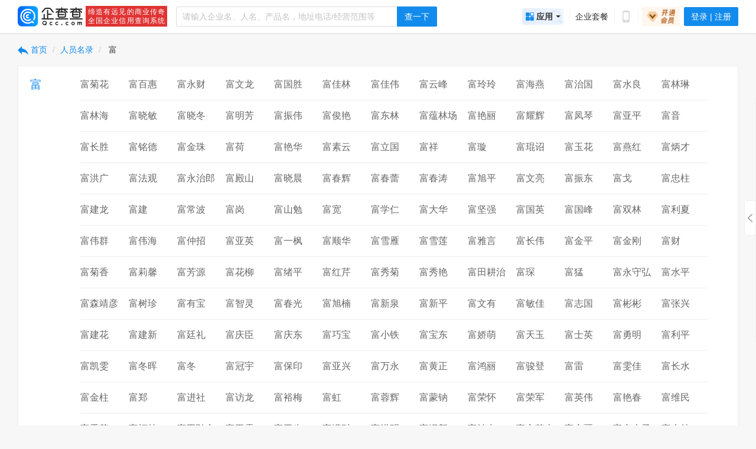

--- FILE ---
content_type: text/html; charset=utf-8
request_url: https://top.qcc.com/dirdetail_898348_6.html
body_size: 9587
content:
<!DOCTYPE html>
<html class="">
  <head>
    <title>富姓人员名录_第6页-企查查</title>
    <meta name="description" content="">
    <meta name="keywords" content="">
    <meta charset="utf-8">
    <meta name="viewport" content="width=device-width,initial-scale=1,minimal-ui">
    <link rel="icon" href="//qcc-static.qcc.com/resources/web/omaterial/favicon.png">
    <link rel="stylesheet" href="//qcc-static.qichacha.com/resources/web/iconfont/font_2545218_86p2hms2gpu/iconfont.css" type="text/css">
    <link rel="stylesheet" href="//qcc-static.qichacha.com/qcc/top-web/prod-26.01.1/vendor.fccaf809.css"><link rel="stylesheet" href="//qcc-static.qichacha.com/qcc/top-web/prod-26.01.1/main.bc8e0520.css"><link rel="stylesheet" href="//qcc-static.qichacha.com/qcc/top-web/prod-26.01.1/255.b071e8d1.css">
    
  </head>
  <body>
    <div id="app">
      <div data-server-rendered="true" class="default-layout"><div class="qcc-header"><div class="container"><div class="qcc-header-content"><div class="qcc-header-left"><a href="https://www.qcc.com/" class="logo"><img src="//qcc-static.qichacha.com/qcc/top-web/prod-26.01.1/images/logo-03617c0b.png" alt="企查查"></a><div class="qcc-header-sub-logo"><span class="logo-zx"><span>缔造有远见的商业传奇</span><span>全国企业信用查询系统</span></span></div></div> <div class="qcc-header-mid"><div class="qcc-search-input default search"><span class="qccd-input-search qccd-input-search-enter-button qccd-input-group-wrapper"><span class="qccd-input-wrapper qccd-input-group"><span class="qccd-input-search qccd-input-search-enter-button qccd-input-affix-wrapper"><input placeholder="请输入企业名、人名、产品名，地址电话/经营范围等" type="text" value="" class="qccd-input"><span class="qccd-input-suffix"></span></span><span class="qccd-input-group-addon"><button type="button" class="qccd-btn qccd-btn-primary qccd-input-search-button"><span>查一下</span></button></span></span></span><div class="qcc-search-input-overlay" style="display:none;"><div mindtype="9" histype="9" placeholder="请输入企业名、人名、产品名，地址电话/经营范围等" keytext="" size="default" class="qcc-search-input-mind-list" style="display:none;"><div class="qcc-search-input-section-row"> </div> </div></div></div></div> <div class="qcc-header-right"><span class="qcc-header-right-item"><div class="qcc-header-drop drop-right full"><div class="drop-title"><span class="qcc-header-app-drop"><img src="//qcc-static.qichacha.com/qcc/top-web/prod-26.01.1/images/app-drop-1e41e8b5.gif">应用<i class="header-drop-caret"></i></span></div><div class="dropdown-content" style="display:none;"><div class="qcc-header-app-list"><i aria-label="图标: close" tabindex="-1" class="close-btn qccdicon qccdicon-close"><svg viewBox="0 0 1024 1024" datq-icon="close" width="1em" height="1em" fill="currentColor" aria-hidden="true" focusable="false"><path d="m834.15 906.547-716.8-716.8 72.5-72.294 716.8 716.8-72.5 72.294zm72.397-716.8-716.8 716.8-72.397-72.397 716.8-716.8 72.397 72.5zM921.6 870.4q0 5.12-1.024 9.933-1.024 5.017-2.867 9.625-1.946 4.71-4.71 8.91-2.868 4.095-6.35 7.68-3.583 3.583-7.782 6.45-4.198 2.765-8.909 4.71-4.608 1.946-9.523 2.868-5.017 1.024-10.035 1.024-5.12 0-10.035-1.024t-9.523-2.867q-4.71-1.946-8.91-4.71-4.095-2.868-7.782-6.452-3.481-3.481-6.348-7.68-2.765-4.198-4.71-8.909-1.946-4.608-2.868-9.625-1.024-4.813-1.024-9.933t1.024-10.035 2.867-9.523q1.946-4.71 4.71-8.91 2.868-4.095 6.35-7.782 3.583-3.481 7.782-6.348 4.198-2.765 8.909-4.71 4.608-1.946 9.523-2.868 5.017-1.024 10.035-1.024 5.12 0 10.035 1.024t9.523 2.867q4.71 1.946 8.91 4.71 4.095 2.868 7.782 6.35 3.481 3.583 6.348 7.782 2.765 4.198 4.71 8.909 1.946 4.608 2.868 9.523 1.024 5.017 1.024 10.035zm0-716.8q0 5.12-1.024 10.035t-2.867 9.523q-2.048 4.71-4.71 8.91-2.868 4.095-6.452 7.782-3.481 3.481-7.68 6.348-4.198 2.765-8.909 4.71-4.608 1.946-9.625 2.97-4.813.922-9.933.922t-10.035-1.024-9.523-2.97q-4.71-1.945-8.91-4.71-4.095-2.867-7.782-6.349-3.584-3.584-6.348-7.782-2.765-4.199-4.71-8.909-1.946-4.608-2.97-9.523-.922-4.915-.922-9.933 0-5.12 1.024-9.933 1.024-5.017 2.97-9.625 1.945-4.71 4.71-8.91 2.765-4.095 6.349-7.68 3.584-3.583 7.782-6.45 4.199-2.765 8.909-4.71 4.608-1.946 9.523-2.868 4.915-1.024 9.933-1.024 5.12 0 9.933 1.024 5.017 1.024 9.625 2.867 4.71 1.946 8.91 4.71 4.095 2.868 7.68 6.452 3.583 3.481 6.45 7.68 2.765 4.198 4.71 8.909 1.946 4.608 2.868 9.625 1.024 4.813 1.024 9.933zm-716.8 0q0 5.12-1.024 10.035t-2.867 9.523q-1.946 4.71-4.71 8.91-2.765 4.095-6.35 7.782-3.583 3.481-7.782 6.348-4.198 2.765-8.806 4.71-4.71 1.946-9.626 2.97-5.017.922-10.035.922-5.12 0-9.933-1.024-5.017-1.024-9.625-2.97-4.71-1.945-8.91-4.71-4.095-2.867-7.68-6.349-3.583-3.584-6.45-7.782-2.765-4.199-4.71-8.909-1.946-4.608-2.868-9.523-1.024-4.915-1.024-9.933 0-5.12 1.024-9.933 1.024-5.017 2.867-9.625 2.048-4.71 4.71-8.91 2.868-4.095 6.452-7.68 3.481-3.583 7.68-6.45 4.198-2.765 8.909-4.71 4.608-1.946 9.625-2.868 4.813-1.024 9.933-1.024t10.035 1.024 9.626 2.867q4.608 1.946 8.806 4.71 4.096 2.868 7.783 6.452 3.584 3.481 6.348 7.68 2.765 4.198 4.71 8.909 1.946 4.608 2.97 9.625.922 4.813.922 9.933zm0 716.8q0 5.12-1.024 9.933-1.024 5.017-2.867 9.625-1.946 4.71-4.71 8.91-2.868 4.095-6.35 7.68-3.583 3.583-7.782 6.45-4.198 2.765-8.909 4.71-4.608 1.946-9.523 2.868-5.017 1.024-10.035 1.024-5.12 0-10.035-1.024t-9.523-2.867q-4.71-1.946-8.91-4.71-4.095-2.868-7.782-6.452-3.481-3.481-6.348-7.68-2.765-4.198-4.71-8.909-1.946-4.608-2.868-9.625-1.024-4.813-1.024-9.933t1.024-10.035 2.867-9.523q1.946-4.71 4.71-8.91 2.868-4.095 6.35-7.782 3.583-3.481 7.782-6.348 4.198-2.765 8.909-4.71 4.608-1.946 9.523-2.868 5.017-1.024 10.035-1.024 5.12 0 10.035 1.024t9.523 2.867q4.71 1.946 8.91 4.71 4.095 2.868 7.782 6.35 3.481 3.583 6.348 7.782 2.765 4.198 4.71 8.909 1.946 4.608 2.868 9.523 1.024 5.017 1.024 10.035z"></path></svg></i> <div class="app-list-scroll-container"> </div></div></div></div></span><a href="https://www.qcc.com/web/pay/qiye?vf=1" class="qcc-header-right-item qcc-header-right-item-divider qcc-header-right-item-qiye"><span>企业套餐</span></a><span class="qcc-header-right-item qcc-header-right-item-divider"><div class="qcc-header-drop drop-right"><div class="drop-title"><i aria-label="图标: mobile" class="qccdicon qccdicon-mobile qcc-header-right-icon"><svg viewBox="0 0 1024 1024" datq-icon="mobile" width="1em" height="1em" fill="currentColor" aria-hidden="true" focusable="false"><path d="M687.565 0H336.384C263.68 0 204.8 62.362 204.8 139.622v744.756c0 77.26 58.829 139.622 131.635 139.622h351.181c72.704 0 131.584-62.362 131.584-139.622V139.622C819.2 62.362 760.371 0 687.565 0zm-87.808 930.918H424.243v-46.592h175.514v46.592zM742.4 791.296H281.6V139.571h460.8v651.623z"></path></svg></i></div><div class="dropdown-content" style="display:none;"><div><img src="//qcc-static.qichacha.com/qcc/top-web/prod-26.01.1/images/download-app-4d748686.png" class="img-download-app"></div></div></div></span><div class="qcc-header-drop drop-right user-drop"><div class="drop-title"><button type="button" class="qccd-btn qccd-btn-primary qcc-header-login-btn"><span>登录 | 注册</span></button></div><div class="dropdown-content" style="display:none;"></div></div></div></div></div></div> <div class="dirdetail layout-content"><div class="container"><div class="row"><ul class="breadcrumb ncompany-breadcrumb"><li><a href="https://www.qcc.com/"><span class="ic-reply"></span>
            首页
          </a></li> <li><a href="/cms_dirhot">人员名录</a></li> <li>
          富
        </li></ul> <div class="dirhot-content"><div class="panel dir-panel"><div class="dirline"><div class="dirhead">富</div> <span class="dirname" style="margin-left: 65px;"><a target="_blank" href="https://www.qcc.com/bs/3461828667.html">富菊花</a> <a target="_blank" href="https://www.qcc.com/bs/9056348179.html">富百惠</a> <a target="_blank" href="https://www.qcc.com/bs/8279876810.html">富永财</a> <a target="_blank" href="https://www.qcc.com/bs/5110191046.html">富文龙</a> <a target="_blank" href="https://www.qcc.com/bs/7219867317.html">富国胜</a> <a target="_blank" href="https://www.qcc.com/bs/8724248642.html">富佳林</a> <a target="_blank" href="https://www.qcc.com/bs/5405987351.html">富佳伟</a> <a target="_blank" href="https://www.qcc.com/bs/9797389022.html">富云峰</a> <a target="_blank" href="https://www.qcc.com/bs/2612113300.html">富玲玲</a> <a target="_blank" href="https://www.qcc.com/bs/8710377799.html">富海燕</a> <a target="_blank" href="https://www.qcc.com/bs/6175588710.html">富治国</a> <a target="_blank" href="https://www.qcc.com/bs/4135650916.html">富水良</a> <a target="_blank" href="https://www.qcc.com/bs/3320879451.html">富林琳</a> <div class="divide"></div><a target="_blank" href="https://www.qcc.com/bs/2892810211.html">富林海</a> <a target="_blank" href="https://www.qcc.com/bs/5288429831.html">富晓敏</a> <a target="_blank" href="https://www.qcc.com/bs/4953269952.html">富晓冬</a> <a target="_blank" href="https://www.qcc.com/bs/9508886899.html">富明芳</a> <a target="_blank" href="https://www.qcc.com/bs/5267807874.html">富振伟</a> <a target="_blank" href="https://www.qcc.com/bs/5398299443.html">富俊艳</a> <a target="_blank" href="https://www.qcc.com/bs/9800222278.html">富东林</a> <a target="_blank" href="https://www.qcc.com/bs/4062435911.html">富蕴林场</a> <a target="_blank" href="https://www.qcc.com/bs/4376862045.html">富艳丽</a> <a target="_blank" href="https://www.qcc.com/bs/3417714174.html">富耀辉</a> <a target="_blank" href="https://www.qcc.com/bs/1895725425.html">富凤琴</a> <a target="_blank" href="https://www.qcc.com/bs/3072314368.html">富亚平</a> <a target="_blank" href="https://www.qcc.com/bs/1291937858.html">富音</a> <div class="divide"></div><a target="_blank" href="https://www.qcc.com/bs/6840902512.html">富长胜</a> <a target="_blank" href="https://www.qcc.com/bs/7250433415.html">富铭德</a> <a target="_blank" href="https://www.qcc.com/bs/1493628444.html">富金珠</a> <a target="_blank" href="https://www.qcc.com/bs/9696997290.html">富荷</a> <a target="_blank" href="https://www.qcc.com/bs/1002207676.html">富艳华</a> <a target="_blank" href="https://www.qcc.com/bs/1570075005.html">富素云</a> <a target="_blank" href="https://www.qcc.com/bs/8300749477.html">富立国</a> <a target="_blank" href="https://www.qcc.com/bs/8828364124.html">富祥</a> <a target="_blank" href="https://www.qcc.com/bs/9586716552.html">富璇</a> <a target="_blank" href="https://www.qcc.com/bs/4573765367.html">富琨诏</a> <a target="_blank" href="https://www.qcc.com/bs/7835502273.html">富玉花</a> <a target="_blank" href="https://www.qcc.com/bs/8606031785.html">富燕红</a> <a target="_blank" href="https://www.qcc.com/bs/5988034890.html">富炳才</a> <div class="divide"></div><a target="_blank" href="https://www.qcc.com/bs/8558163895.html">富洪广</a> <a target="_blank" href="https://www.qcc.com/bs/3568103541.html">富法观</a> <a target="_blank" href="https://www.qcc.com/bs/4911090606.html">富永治郎</a> <a target="_blank" href="https://www.qcc.com/bs/7532786776.html">富殿山</a> <a target="_blank" href="https://www.qcc.com/bs/2184696382.html">富晓晨</a> <a target="_blank" href="https://www.qcc.com/bs/9353215978.html">富春辉</a> <a target="_blank" href="https://www.qcc.com/bs/5506680855.html">富春蕾</a> <a target="_blank" href="https://www.qcc.com/bs/2965897542.html">富春涛</a> <a target="_blank" href="https://www.qcc.com/bs/3667371394.html">富旭平</a> <a target="_blank" href="https://www.qcc.com/bs/1982748277.html">富文亮</a> <a target="_blank" href="https://www.qcc.com/bs/8096092918.html">富振东</a> <a target="_blank" href="https://www.qcc.com/bs/9992382157.html">富戈</a> <a target="_blank" href="https://www.qcc.com/bs/6875517462.html">富忠柱</a> <div class="divide"></div><a target="_blank" href="https://www.qcc.com/bs/6595812597.html">富建龙</a> <a target="_blank" href="https://www.qcc.com/bs/9811549220.html">富建</a> <a target="_blank" href="https://www.qcc.com/bs/4848847960.html">富常波</a> <a target="_blank" href="https://www.qcc.com/bs/8747207205.html">富岗</a> <a target="_blank" href="https://www.qcc.com/bs/7460901528.html">富山勉</a> <a target="_blank" href="https://www.qcc.com/bs/8650896297.html">富宽</a> <a target="_blank" href="https://www.qcc.com/bs/8263703767.html">富学仁</a> <a target="_blank" href="https://www.qcc.com/bs/9028566616.html">富大华</a> <a target="_blank" href="https://www.qcc.com/bs/5687334195.html">富坚强</a> <a target="_blank" href="https://www.qcc.com/bs/2811716137.html">富国英</a> <a target="_blank" href="https://www.qcc.com/bs/9036860294.html">富国峰</a> <a target="_blank" href="https://www.qcc.com/bs/7721845905.html">富双林</a> <a target="_blank" href="https://www.qcc.com/bs/5501399112.html">富利夏</a> <div class="divide"></div><a target="_blank" href="https://www.qcc.com/bs/4573580705.html">富伟群</a> <a target="_blank" href="https://www.qcc.com/bs/3822184111.html">富伟海</a> <a target="_blank" href="https://www.qcc.com/bs/8815546089.html">富仲招</a> <a target="_blank" href="https://www.qcc.com/bs/2822048321.html">富亚英</a> <a target="_blank" href="https://www.qcc.com/bs/8357767876.html">富一枫</a> <a target="_blank" href="https://www.qcc.com/bs/8631550508.html">富顺华</a> <a target="_blank" href="https://www.qcc.com/bs/8963877389.html">富雪雁</a> <a target="_blank" href="https://www.qcc.com/bs/7430821344.html">富雪莲</a> <a target="_blank" href="https://www.qcc.com/bs/1748735864.html">富雅言</a> <a target="_blank" href="https://www.qcc.com/bs/4630788846.html">富长伟</a> <a target="_blank" href="https://www.qcc.com/bs/7544305786.html">富金平</a> <a target="_blank" href="https://www.qcc.com/bs/8826067057.html">富金刚</a> <a target="_blank" href="https://www.qcc.com/bs/3545780814.html">富财</a> <div class="divide"></div><a target="_blank" href="https://www.qcc.com/bs/3346933051.html">富菊香</a> <a target="_blank" href="https://www.qcc.com/bs/3511343075.html">富莉馨</a> <a target="_blank" href="https://www.qcc.com/bs/2692956062.html">富芳源</a> <a target="_blank" href="https://www.qcc.com/bs/9767389696.html">富花柳</a> <a target="_blank" href="https://www.qcc.com/bs/5271801460.html">富绪平</a> <a target="_blank" href="https://www.qcc.com/bs/4085920029.html">富红芹</a> <a target="_blank" href="https://www.qcc.com/bs/5357829528.html">富秀菊</a> <a target="_blank" href="https://www.qcc.com/bs/1083851310.html">富秀艳</a> <a target="_blank" href="https://www.qcc.com/bs/4549693048.html">富田耕治</a> <a target="_blank" href="https://www.qcc.com/bs/2338166251.html">富琛</a> <a target="_blank" href="https://www.qcc.com/bs/8515142191.html">富猛</a> <a target="_blank" href="https://www.qcc.com/bs/3117670695.html">富永守弘</a> <a target="_blank" href="https://www.qcc.com/bs/9403425116.html">富水平</a> <div class="divide"></div><a target="_blank" href="https://www.qcc.com/bs/1670323426.html">富森靖彦</a> <a target="_blank" href="https://www.qcc.com/bs/3311306968.html">富树珍</a> <a target="_blank" href="https://www.qcc.com/bs/3600449982.html">富有宝</a> <a target="_blank" href="https://www.qcc.com/bs/2376916664.html">富智灵</a> <a target="_blank" href="https://www.qcc.com/bs/7248849111.html">富春光</a> <a target="_blank" href="https://www.qcc.com/bs/1955177496.html">富旭楠</a> <a target="_blank" href="https://www.qcc.com/bs/3886177499.html">富新泉</a> <a target="_blank" href="https://www.qcc.com/bs/9407792435.html">富新平</a> <a target="_blank" href="https://www.qcc.com/bs/7479409814.html">富文有</a> <a target="_blank" href="https://www.qcc.com/bs/4693263126.html">富敏佳</a> <a target="_blank" href="https://www.qcc.com/bs/7596211724.html">富志国</a> <a target="_blank" href="https://www.qcc.com/bs/1165409384.html">富彬彬</a> <a target="_blank" href="https://www.qcc.com/bs/6736993967.html">富张兴</a> <div class="divide"></div><a target="_blank" href="https://www.qcc.com/bs/7679300327.html">富建花</a> <a target="_blank" href="https://www.qcc.com/bs/4068173369.html">富建新</a> <a target="_blank" href="https://www.qcc.com/bs/4414872811.html">富廷礼</a> <a target="_blank" href="https://www.qcc.com/bs/4958124741.html">富庆臣</a> <a target="_blank" href="https://www.qcc.com/bs/8018244534.html">富庆东</a> <a target="_blank" href="https://www.qcc.com/bs/6293054607.html">富巧宝</a> <a target="_blank" href="https://www.qcc.com/bs/2140222307.html">富小铁</a> <a target="_blank" href="https://www.qcc.com/bs/3329302781.html">富宝东</a> <a target="_blank" href="https://www.qcc.com/bs/7547865354.html">富娇萌</a> <a target="_blank" href="https://www.qcc.com/bs/1626383474.html">富天玉</a> <a target="_blank" href="https://www.qcc.com/bs/5199144066.html">富士英</a> <a target="_blank" href="https://www.qcc.com/bs/5164012902.html">富勇明</a> <a target="_blank" href="https://www.qcc.com/bs/4894484425.html">富利平</a> <div class="divide"></div><a target="_blank" href="https://www.qcc.com/bs/6884480120.html">富凯雯</a> <a target="_blank" href="https://www.qcc.com/bs/8487057579.html">富冬晖</a> <a target="_blank" href="https://www.qcc.com/bs/8403223393.html">富冬</a> <a target="_blank" href="https://www.qcc.com/bs/7301951615.html">富冠宇</a> <a target="_blank" href="https://www.qcc.com/bs/3575372898.html">富保印</a> <a target="_blank" href="https://www.qcc.com/bs/3211593957.html">富亚兴</a> <a target="_blank" href="https://www.qcc.com/bs/6406336170.html">富万永</a> <a target="_blank" href="https://www.qcc.com/bs/8427396605.html">富黄正</a> <a target="_blank" href="https://www.qcc.com/bs/1526128957.html">富鸿丽</a> <a target="_blank" href="https://www.qcc.com/bs/8438445105.html">富骏登</a> <a target="_blank" href="https://www.qcc.com/bs/8968963028.html">富雷</a> <a target="_blank" href="https://www.qcc.com/bs/9665145414.html">富雯佳</a> <a target="_blank" href="https://www.qcc.com/bs/7240445354.html">富长水</a> <div class="divide"></div><a target="_blank" href="https://www.qcc.com/bs/4821852782.html">富金柱</a> <a target="_blank" href="https://www.qcc.com/bs/1360406249.html">富郑</a> <a target="_blank" href="https://www.qcc.com/bs/3891765277.html">富进社</a> <a target="_blank" href="https://www.qcc.com/bs/7617240365.html">富访龙</a> <a target="_blank" href="https://www.qcc.com/bs/8181656010.html">富裕梅</a> <a target="_blank" href="https://www.qcc.com/bs/1906526356.html">富虹</a> <a target="_blank" href="https://www.qcc.com/bs/9524003064.html">富蓉辉</a> <a target="_blank" href="https://www.qcc.com/bs/9653478215.html">富蒙钠</a> <a target="_blank" href="https://www.qcc.com/bs/6673113887.html">富荣怀</a> <a target="_blank" href="https://www.qcc.com/bs/7201409767.html">富荣军</a> <a target="_blank" href="https://www.qcc.com/bs/4452150097.html">富英伟</a> <a target="_blank" href="https://www.qcc.com/bs/5112877469.html">富艳春</a> <a target="_blank" href="https://www.qcc.com/bs/2381487183.html">富维民</a> <div class="divide"></div><a target="_blank" href="https://www.qcc.com/bs/4521100955.html">富秀芬</a> <a target="_blank" href="https://www.qcc.com/bs/4587414981.html">富福林</a> <a target="_blank" href="https://www.qcc.com/bs/2505532705.html">富田弘之</a> <a target="_blank" href="https://www.qcc.com/bs/8943390531.html">富玉霜</a> <a target="_blank" href="https://www.qcc.com/bs/9682847730.html">富玉生</a> <a target="_blank" href="https://www.qcc.com/bs/2213046141.html">富满财</a> <a target="_blank" href="https://www.qcc.com/bs/6281634889.html">富洪明</a> <a target="_blank" href="https://www.qcc.com/bs/9703326848.html">富泽新一</a> <a target="_blank" href="https://www.qcc.com/bs/4277564719.html">富治中</a> <a target="_blank" href="https://www.qcc.com/bs/8513375705.html">富永英志</a> <a target="_blank" href="https://www.qcc.com/bs/5458160581.html">富永疆</a> <a target="_blank" href="https://www.qcc.com/bs/6867865319.html">富永木子</a> <a target="_blank" href="https://www.qcc.com/bs/3097081685.html">富水林</a> <div class="divide"></div><a target="_blank" href="https://www.qcc.com/bs/7345999166.html">富桂兰</a> <a target="_blank" href="https://www.qcc.com/bs/3371484513.html">富有春</a> <a target="_blank" href="https://www.qcc.com/bs/6283904096.html">富明春</a> <a target="_blank" href="https://www.qcc.com/bs/6267788007.html">富新宝</a> <a target="_blank" href="https://www.qcc.com/bs/9062649556.html">富文丽</a> <a target="_blank" href="https://www.qcc.com/bs/2155175742.html">富恰</a> <a target="_blank" href="https://www.qcc.com/bs/2601633291.html">富德忱</a> <a target="_blank" href="https://www.qcc.com/bs/5230400039.html">富建余</a> <a target="_blank" href="https://www.qcc.com/bs/6148944666.html">富廷军</a> <a target="_blank" href="https://www.qcc.com/bs/2510964553.html">富小静</a> <a target="_blank" href="https://www.qcc.com/bs/1760092045.html">富小毛</a> <a target="_blank" href="https://www.qcc.com/bs/6546907976.html">富小娟</a> <a target="_blank" href="https://www.qcc.com/bs/2803364189.html">富姗姗</a> <div class="divide"></div><a target="_blank" href="https://www.qcc.com/bs/6984946838.html">富大安</a> <a target="_blank" href="https://www.qcc.com/bs/3977398189.html">富圣淼</a> <a target="_blank" href="https://www.qcc.com/bs/3636015473.html">富卫东</a> <a target="_blank" href="https://www.qcc.com/bs/9320489643.html">富南</a> <a target="_blank" href="https://www.qcc.com/bs/9674869575.html">富利根</a> <a target="_blank" href="https://www.qcc.com/bs/6089446157.html">富兆会</a> <a target="_blank" href="https://www.qcc.com/bs/4848213202.html">富会玲</a> <a target="_blank" href="https://www.qcc.com/bs/3837533640.html">富丽青</a> <a target="_blank" href="https://www.qcc.com/bs/6763828107.html">富丽微</a> <a target="_blank" href="https://www.qcc.com/bs/2104031931.html">富东娇</a> <a target="_blank" href="https://www.qcc.com/bs/9108295956.html">富世生</a> </span></div></div> <nav class="text-right m-t"><ul class="pagination">   <li><a href="/dirdetail_898348_1.html">
      1
      </a></li><li><a href="/dirdetail_898348_2.html">
      2
      </a></li><li><a href="/dirdetail_898348_3.html">
      3
      </a></li><li><a href="/dirdetail_898348_4.html">
      4
      </a></li><li><a href="/dirdetail_898348_5.html">
      5
      </a></li><li class="active"><a href="/dirdetail_898348_6.html">
      6
      </a></li><li><a href="/dirdetail_898348_7.html">
      7
      </a></li><li><a href="/dirdetail_898348_8.html">
      8
      </a></li><li><a href="/dirdetail_898348_9.html">
      9
      </a></li><li><a href="/dirdetail_898348_10.html">
      10
      </a></li><li><a href="/dirdetail_898348_11.html">
      11
      </a></li> <li><a href="/dirdetail_898348_7.html">&gt;</a></li> <li><a href="/dirdetail_898348_24.html">...24</a></li> </ul></nav></div></div></div></div> <div class="qcc-footer"><div class="container footer-top-info"><div class="footer-top clearfix"><div class="about"><h4>关于企查查</h4> <ul class="list-unstyled"><li><a href="https://www.qcc.com/web/cms/cm_892">关于我们</a></li><li><a href="https://www.qcc.com/web/cms/cm_14">用户协议</a></li><li><a href="https://www.qcc.com/web/cms/cm_15">隐私政策</a></li><li><a href="https://www.qcc.com/web/cms/cm_146523">会员协议</a></li><li><a rel="nofollow" href="javascript:;">意见反馈</a></li></ul></div> <div class="contact"><h4>
          联系方式
          <a target="_blank" href="https://help.qcc.com/onlineService?from=footer" class="udesk-btn font-normal"><i aria-label="图标: customer-service" class="qccdicon qccdicon-customer-service"><svg viewBox="0 0 1024 1024" datq-icon="customer-service" width="1em" height="1em" fill="currentColor" aria-hidden="true" focusable="false"><path d="M1024.295 839.232h-173.11a37.463 37.463 0 0 1-37.464-37.462l-.447-441.388c-2.348-154.38-58.263-274.316-283.262-274.316-225.055 0-279.18 119.936-281.696 274.316l-.224 382.901q48.366 166.96 163.55 147.614c8.778-29.243 39.699-40.258 59.604-40.258H592.58c41.433 0 74.981 33.548 74.981 74.925v23.484c0 41.377-33.548 74.925-74.925 74.925H480.92c-31.76 0-58.71-19.905-69.725-47.806-1.845-1.063-16.774.28-31.48-2.908q-113.562-40.594-163.325-134.53a30.194 30.194 0 0 1-5.927.671h-173A37.463 37.463 0 0 1 0 801.937V417.638c0-20.688 16.774-37.462 37.463-37.462H161.2q0-31.76-.168-19.962Q165.506 1.244 524.7.126c2.908-.168 9.562-.168 12.301 0q359.25 1.286 363.723 360.088 0-11.91-.168 19.962h123.739c20.688 0 37.462 16.774 37.462 37.462V801.77c0 20.688-16.774 37.462-37.462 37.462zM168.86 489.992c0-12.75-6.821-23.093-15.208-23.093h-63.91c-8.388 0-15.153 10.344-15.153 23.092V726.51c0 12.86 6.765 23.093 15.153 23.093h64.021c8.388 0 15.21-10.4 15.21-23.093V489.991zm818.25 0c0-12.75-6.765-23.093-15.152-23.093h-63.854c-8.387 0-15.32 10.344-15.32 23.092V726.51c0 12.86 6.933 23.093 15.32 23.093h63.854c8.387 0 15.153-10.4 15.153-23.093V489.991z"></path></svg></i>
            在线咨询
          </a></h4> <ul class="list-unstyled"><li>客服电话：400-928-2212</li> <li>工作时间：工作日 9:00-20:00</li> <li>
            客服邮箱：
            <span>kefu@qcc.com</span></li> <li>
            商务合作：
            <span>bd@qcc.com</span></li> <li>地址：江苏省苏州市工业园区汇智街8号</li></ul></div> <div class="service"><h4>快捷导航</h4> <ul class="list-unstyled"><li><a href="https://www.qcc.com/web/bigsearch/judicial-litigation/search?dataType=0" target="_blank">裁判文书</a></li><li><a href="https://pro.qcc.com/?source=websiteFoot" target="_blank">企业风控</a></li><li><a href="https://www.qcc.com/map" target="_blank">千寻地图</a></li><li><a href="https://top.qcc.com/" target="_blank">热搜企业</a></li></ul><ul class="list-unstyled"><li><a href="https://www.biaozhaozhao.com/" target="_blank">标找找</a></li><li><a rel="nofollow" href="https://pro.qcc.com/keIntro?source=websiteFoot&amp;term=%E7%A9%BA%E5%A3%B3%E6%89%AB%E6%8F%8F" target="_blank">空壳扫描</a></li><li><a rel="nofollow" href="https://openapi.qcc.com/data?source=websiteBottom&amp;term=detail" target="_blank">工商接口</a></li><li><a href="https://top.qcc.com/cms_dirhot" target="_blank">人员名录</a></li></ul><ul class="list-unstyled"><li><a href="https://www.qcc.com/more_deadbeat" target="_blank">失信被执行人</a></li><li><a rel="nofollow" href="https://aml.qcc.com/?source=websiteFoot&amp;term=%E5%8F%97%E7%9B%8A%E4%BA%BA" target="_blank">受益所有人</a></li><li><a rel="nofollow" href="https://openapi.qcc.com/offlineDatabase?source=websiteBottom&amp;term=index" target="_blank">离线数据库</a></li><li><a href="https://m.qcc.com" target="_blank">企查查移动版</a></li></ul><ul class="list-unstyled"><li><a rel="nofollow" href="https://pro.qcc.com/?source=websiteFoot" target="_blank">尽调风控</a></li><li><a href="https://www.qcc.com/tax" target="_blank">企业税号查询</a></li><li><a href="https://www.qcckyc.com/" target="_blank">全球企业查询</a></li><li><a href="https://b.qcc.com/?source=qcc_websitefoot&amp;link=zhongxin" target="_blank">企业产品中心</a></li></ul></div> <div class="qrcode"><div class="qrcode-item"><img src="//qcc-static.qcc.com/resources/web/omaterial/code_xcx_z.png"></div> <div class="qrcode-item"><img src="//qcc-static.qcc.com/resources/web/omaterial/code_app_z.png"></div> <div class="qrcode-item"><img src="//qcc-static.qcc.com/resources/web/omaterial/code_wx_z.png"></div></div></div> <div class="footer-link"><div class="footer-row clearfix"><div class="footer-row-head">数据来源：</div> <div class="footer-row-content clearfix"><span class="item">国家企业信用信息公示系统</span> <span class="item">中国裁判文书网</span> <span class="item">中国执行信息公开网</span> <span class="item">国家知识产权局</span> <span class="item">国家版权局</span></div></div></div></div> <div class="footer-copy-bg"><div class="container"><div class="footer-copy clearfix"><div class="pull-left"><div class="m-t-xs font-13"><a href="javascript:void(0)" title="企查查">©2014-2026</a> <a href="https://beian.miit.gov.cn/" rel="nofollow" target="_blank">苏ICP备15042526号</a>
            版权所有 企查查科技股份有限公司
             增值电信业务经营许可证：
            <a href="https://beian.miit.gov.cn/" rel="nofollow" target="_blank">苏ICP证B2-20180251</a>
             企业征信备案号：
            <span href="http://nanjing.pbc.gov.cn/nanjing/117542/117601/117604/3862817/index.html" rel="nofollow" target="_blank">04005</span> <br>违法和不良信息举报电话：400-928-2212  举报邮箱：
            <span>jubao@qcc.com</span>   
            <a target="_blank" rel="nofollow" href="http://www.beian.gov.cn/portal/registerSystemInfo?recordcode=32059002002866"><img src="https://co-image.qichacha.com/upload/chacha/img/20191206/1575615736779577.png" alt="企查查">  苏公网安备 32059002002866号
            </a></div></div> <div class="auth"><a href="https://scjgj.suzhou.gov.cn/" rel="nofollow" target="_blank"><img src="//qcc-static.qcc.com/resources/web/omaterial/jsdsgsxt.png" alt="企查查" class="m-l-sm center"></a></div></div></div></div></div> </div>
    </div>
    <script>window.pid='3888a0d1860f76e3f6618636c6468794'; window.tid='fe7c3072f8102c0b7fa2eeb2de516516'</script>  
    <script>window.__INITIAL_STATE__={"appState":{"user":{"isLogin":false,"isMobile":false},"msg":[],"freeCoy":[]},"top":{"hotSearchDataNew":{},"personDirDetail":{"Status":200,"Result":[{"NId":"3461828667","Name":"富菊花"},{"NId":"9056348179","Name":"富百惠"},{"NId":"8279876810","Name":"富永财"},{"NId":"5110191046","Name":"富文龙"},{"NId":"7219867317","Name":"富国胜"},{"NId":"8724248642","Name":"富佳林"},{"NId":"5405987351","Name":"富佳伟"},{"NId":"9797389022","Name":"富云峰"},{"NId":"2612113300","Name":"富玲玲"},{"NId":"8710377799","Name":"富海燕"},{"NId":"6175588710","Name":"富治国"},{"NId":"4135650916","Name":"富水良"},{"NId":"3320879451","Name":"富林琳"},{"NId":"2892810211","Name":"富林海"},{"NId":"5288429831","Name":"富晓敏"},{"NId":"4953269952","Name":"富晓冬"},{"NId":"9508886899","Name":"富明芳"},{"NId":"5267807874","Name":"富振伟"},{"NId":"5398299443","Name":"富俊艳"},{"NId":"9800222278","Name":"富东林"},{"NId":"4062435911","Name":"富蕴林场"},{"NId":"4376862045","Name":"富艳丽"},{"NId":"3417714174","Name":"富耀辉"},{"NId":"1895725425","Name":"富凤琴"},{"NId":"3072314368","Name":"富亚平"},{"NId":"1291937858","Name":"富音"},{"NId":"6840902512","Name":"富长胜"},{"NId":"7250433415","Name":"富铭德"},{"NId":"1493628444","Name":"富金珠"},{"NId":"9696997290","Name":"富荷"},{"NId":"1002207676","Name":"富艳华"},{"NId":"1570075005","Name":"富素云"},{"NId":"8300749477","Name":"富立国"},{"NId":"8828364124","Name":"富祥"},{"NId":"9586716552","Name":"富璇"},{"NId":"4573765367","Name":"富琨诏"},{"NId":"7835502273","Name":"富玉花"},{"NId":"8606031785","Name":"富燕红"},{"NId":"5988034890","Name":"富炳才"},{"NId":"8558163895","Name":"富洪广"},{"NId":"3568103541","Name":"富法观"},{"NId":"4911090606","Name":"富永治郎"},{"NId":"7532786776","Name":"富殿山"},{"NId":"2184696382","Name":"富晓晨"},{"NId":"9353215978","Name":"富春辉"},{"NId":"5506680855","Name":"富春蕾"},{"NId":"2965897542","Name":"富春涛"},{"NId":"3667371394","Name":"富旭平"},{"NId":"1982748277","Name":"富文亮"},{"NId":"8096092918","Name":"富振东"},{"NId":"9992382157","Name":"富戈"},{"NId":"6875517462","Name":"富忠柱"},{"NId":"6595812597","Name":"富建龙"},{"NId":"9811549220","Name":"富建"},{"NId":"4848847960","Name":"富常波"},{"NId":"8747207205","Name":"富岗"},{"NId":"7460901528","Name":"富山勉"},{"NId":"8650896297","Name":"富宽"},{"NId":"8263703767","Name":"富学仁"},{"NId":"9028566616","Name":"富大华"},{"NId":"5687334195","Name":"富坚强"},{"NId":"2811716137","Name":"富国英"},{"NId":"9036860294","Name":"富国峰"},{"NId":"7721845905","Name":"富双林"},{"NId":"5501399112","Name":"富利夏"},{"NId":"4573580705","Name":"富伟群"},{"NId":"3822184111","Name":"富伟海"},{"NId":"8815546089","Name":"富仲招"},{"NId":"2822048321","Name":"富亚英"},{"NId":"8357767876","Name":"富一枫"},{"NId":"8631550508","Name":"富顺华"},{"NId":"8963877389","Name":"富雪雁"},{"NId":"7430821344","Name":"富雪莲"},{"NId":"1748735864","Name":"富雅言"},{"NId":"4630788846","Name":"富长伟"},{"NId":"7544305786","Name":"富金平"},{"NId":"8826067057","Name":"富金刚"},{"NId":"3545780814","Name":"富财"},{"NId":"3346933051","Name":"富菊香"},{"NId":"3511343075","Name":"富莉馨"},{"NId":"2692956062","Name":"富芳源"},{"NId":"9767389696","Name":"富花柳"},{"NId":"5271801460","Name":"富绪平"},{"NId":"4085920029","Name":"富红芹"},{"NId":"5357829528","Name":"富秀菊"},{"NId":"1083851310","Name":"富秀艳"},{"NId":"4549693048","Name":"富田耕治"},{"NId":"2338166251","Name":"富琛"},{"NId":"8515142191","Name":"富猛"},{"NId":"3117670695","Name":"富永守弘"},{"NId":"9403425116","Name":"富水平"},{"NId":"1670323426","Name":"富森靖彦"},{"NId":"3311306968","Name":"富树珍"},{"NId":"3600449982","Name":"富有宝"},{"NId":"2376916664","Name":"富智灵"},{"NId":"7248849111","Name":"富春光"},{"NId":"1955177496","Name":"富旭楠"},{"NId":"3886177499","Name":"富新泉"},{"NId":"9407792435","Name":"富新平"},{"NId":"7479409814","Name":"富文有"},{"NId":"4693263126","Name":"富敏佳"},{"NId":"7596211724","Name":"富志国"},{"NId":"1165409384","Name":"富彬彬"},{"NId":"6736993967","Name":"富张兴"},{"NId":"7679300327","Name":"富建花"},{"NId":"4068173369","Name":"富建新"},{"NId":"4414872811","Name":"富廷礼"},{"NId":"4958124741","Name":"富庆臣"},{"NId":"8018244534","Name":"富庆东"},{"NId":"6293054607","Name":"富巧宝"},{"NId":"2140222307","Name":"富小铁"},{"NId":"3329302781","Name":"富宝东"},{"NId":"7547865354","Name":"富娇萌"},{"NId":"1626383474","Name":"富天玉"},{"NId":"5199144066","Name":"富士英"},{"NId":"5164012902","Name":"富勇明"},{"NId":"4894484425","Name":"富利平"},{"NId":"6884480120","Name":"富凯雯"},{"NId":"8487057579","Name":"富冬晖"},{"NId":"8403223393","Name":"富冬"},{"NId":"7301951615","Name":"富冠宇"},{"NId":"3575372898","Name":"富保印"},{"NId":"3211593957","Name":"富亚兴"},{"NId":"6406336170","Name":"富万永"},{"NId":"8427396605","Name":"富黄正"},{"NId":"1526128957","Name":"富鸿丽"},{"NId":"8438445105","Name":"富骏登"},{"NId":"8968963028","Name":"富雷"},{"NId":"9665145414","Name":"富雯佳"},{"NId":"7240445354","Name":"富长水"},{"NId":"4821852782","Name":"富金柱"},{"NId":"1360406249","Name":"富郑"},{"NId":"3891765277","Name":"富进社"},{"NId":"7617240365","Name":"富访龙"},{"NId":"8181656010","Name":"富裕梅"},{"NId":"1906526356","Name":"富虹"},{"NId":"9524003064","Name":"富蓉辉"},{"NId":"9653478215","Name":"富蒙钠"},{"NId":"6673113887","Name":"富荣怀"},{"NId":"7201409767","Name":"富荣军"},{"NId":"4452150097","Name":"富英伟"},{"NId":"5112877469","Name":"富艳春"},{"NId":"2381487183","Name":"富维民"},{"NId":"4521100955","Name":"富秀芬"},{"NId":"4587414981","Name":"富福林"},{"NId":"2505532705","Name":"富田弘之"},{"NId":"8943390531","Name":"富玉霜"},{"NId":"9682847730","Name":"富玉生"},{"NId":"2213046141","Name":"富满财"},{"NId":"6281634889","Name":"富洪明"},{"NId":"9703326848","Name":"富泽新一"},{"NId":"4277564719","Name":"富治中"},{"NId":"8513375705","Name":"富永英志"},{"NId":"5458160581","Name":"富永疆"},{"NId":"6867865319","Name":"富永木子"},{"NId":"3097081685","Name":"富水林"},{"NId":"7345999166","Name":"富桂兰"},{"NId":"3371484513","Name":"富有春"},{"NId":"6283904096","Name":"富明春"},{"NId":"6267788007","Name":"富新宝"},{"NId":"9062649556","Name":"富文丽"},{"NId":"2155175742","Name":"富恰"},{"NId":"2601633291","Name":"富德忱"},{"NId":"5230400039","Name":"富建余"},{"NId":"6148944666","Name":"富廷军"},{"NId":"2510964553","Name":"富小静"},{"NId":"1760092045","Name":"富小毛"},{"NId":"6546907976","Name":"富小娟"},{"NId":"2803364189","Name":"富姗姗"},{"NId":"6984946838","Name":"富大安"},{"NId":"3977398189","Name":"富圣淼"},{"NId":"3636015473","Name":"富卫东"},{"NId":"9320489643","Name":"富南"},{"NId":"9674869575","Name":"富利根"},{"NId":"6089446157","Name":"富兆会"},{"NId":"4848213202","Name":"富会玲"},{"NId":"3837533640","Name":"富丽青"},{"NId":"6763828107","Name":"富丽微"},{"NId":"2104031931","Name":"富东娇"},{"NId":"9108295956","Name":"富世生"}],"Paging":{"PageIndex":6,"PageSize":180,"TotalRecords":4224}}},"tdk":{"title":"富姓人员名录_第6页-企查查"},"route":{"name":"dirdetail","path":"\u002Fdirdetail_898348_6.html","hash":"","query":{},"params":{"id":"898348","p":"6"},"fullPath":"\u002Fdirdetail_898348_6.html","meta":{"titleDesc":"人员名录列表"},"from":{"name":null,"path":"\u002F","hash":"","query":{},"params":{},"fullPath":"\u002F","meta":{}}}};(function(){var s;(s=document.currentScript||document.scripts[document.scripts.length-1]).parentNode.removeChild(s);}());</script>
    <script src="//qcc-static.qichacha.com/qcc/top-web/prod-26.01.1/web/js/jquery.js"></script><script src="//qcc-static.qichacha.com/resources/web/iconfont/font_2545218_86p2hms2gpu/iconfont.js"></script><script src="//qcc-static.qichacha.com/qcc/top-web/prod-26.01.1/web/js/jquery-slimscroll.js" defer="defer"></script><script src="//qcc-static.qichacha.com/qcc/top-web/prod-26.01.1/web/js/echarts.js" defer="defer"></script><script src="//qcc-static.qichacha.com/qcc/top-web/prod-26.01.1/web/js/collect-error.js" defer="defer"></script><script src="//qcc-static.qichacha.com/resources/misc/socket.io.js" defer="defer"></script>
    <script src="//qcc-static.qichacha.com/qcc/top-web/prod-26.01.1/vendor.656c58bb.js" defer="defer"></script><script src="//qcc-static.qichacha.com/qcc/top-web/prod-26.01.1/255.045ffc1a.js" defer="defer"></script><script src="//qcc-static.qichacha.com/qcc/top-web/prod-26.01.1/common.8c6f379d.js" defer="defer"></script><script src="//qcc-static.qichacha.com/qcc/top-web/prod-26.01.1/main.6dedba6d.js" defer="defer"></script>
  </body>
</html>

--- FILE ---
content_type: text/css
request_url: https://qcc-static.qichacha.com/qcc/top-web/prod-26.01.1/255.b071e8d1.css
body_size: -202
content:
.dirdetail .dirhot-content{padding-left:15px;padding-right:15px}.dirdetail dl{margin-bottom:0px}.dirdetail dt{font-weight:normal}.dirdetail .person-dl{display:flex;font-size:16px}.dirdetail .person-dl .person-head{width:90px;color:#999}.dirdetail .person-list{display:flex;line-height:22px}.dirdetail .person-list dd{margin-right:20px}.dirdetail .person-list dd a{color:#333}.dirdetail .person-list dd a:hover{color:#128bed}.dirdetail .dir-panel{padding:20px;margin-bottom:-1px;border-radius:0;border:solid 1px #eee}.dirdetail .dir-panel:last-child{border-bottom:none}.dirdetail .dirline{display:flex;line-height:22px}.dirdetail .dirline .dirhead{font-size:20px;color:#128bed}.dirdetail .dirline .dirname{font-size:16px}.dirdetail .dirline .dirname a{width:70px;margin-right:8px;display:inline-block;color:#666}.dirdetail .dirline .dirname a:hover{color:#128bed}.dirdetail .dirline .dirname .divide{width:100%;height:1px;background-color:#eee;margin-top:15px;margin-bottom:15px}.dirdetail .dirline .dirname .divide:last-child{display:none}



--- FILE ---
content_type: application/javascript
request_url: https://qcc-static.qichacha.com/resources/misc/socket.io.js
body_size: 14440
content:
/*!
 * Socket.IO v3.0.1
 * (c) 2014-2020 Guillermo Rauch
 * Released under the MIT License.
 */
!function(t,e){"object"==typeof exports&&"object"==typeof module?module.exports=e():"function"==typeof define&&define.amd?define([],e):"object"==typeof exports?exports.imessIO=e():t.imessIO=e()}("undefined"!=typeof self?self:"undefined"!=typeof window?window:"undefined"!=typeof global?global:Function("return this")(),(function(){return function(t){var e={};function n(r){if(e[r])return e[r].exports;var o=e[r]={i:r,l:!1,exports:{}};return t[r].call(o.exports,o,o.exports,n),o.l=!0,o.exports}return n.m=t,n.c=e,n.d=function(t,e,r){n.o(t,e)||Object.defineProperty(t,e,{enumerable:!0,get:r})},n.r=function(t){"undefined"!=typeof Symbol&&Symbol.toStringTag&&Object.defineProperty(t,Symbol.toStringTag,{value:"Module"}),Object.defineProperty(t,"__esModule",{value:!0})},n.t=function(t,e){if(1&e&&(t=n(t)),8&e)return t;if(4&e&&"object"==typeof t&&t&&t.__esModule)return t;var r=Object.create(null);if(n.r(r),Object.defineProperty(r,"default",{enumerable:!0,value:t}),2&e&&"string"!=typeof t)for(var o in t)n.d(r,o,function(e){return t[e]}.bind(null,o));return r},n.n=function(t){var e=t&&t.__esModule?function(){return t.default}:function(){return t};return n.d(e,"a",e),e},n.o=function(t,e){return Object.prototype.hasOwnProperty.call(t,e)},n.p="",n(n.s=18)}([function(t,e,n){function r(t){if(t)return function(t){for(var e in r.prototype)t[e]=r.prototype[e];return t}(t)}t.exports=r,r.prototype.on=r.prototype.addEventListener=function(t,e){return this._callbacks=this._callbacks||{},(this._callbacks["$"+t]=this._callbacks["$"+t]||[]).push(e),this},r.prototype.once=function(t,e){function n(){this.off(t,n),e.apply(this,arguments)}return n.fn=e,this.on(t,n),this},r.prototype.off=r.prototype.removeListener=r.prototype.removeAllListeners=r.prototype.removeEventListener=function(t,e){if(this._callbacks=this._callbacks||{},0==arguments.length)return this._callbacks={},this;var n,r=this._callbacks["$"+t];if(!r)return this;if(1==arguments.length)return delete this._callbacks["$"+t],this;for(var o=0;o<r.length;o++)if((n=r[o])===e||n.fn===e){r.splice(o,1);break}return 0===r.length&&delete this._callbacks["$"+t],this},r.prototype.emit=function(t){this._callbacks=this._callbacks||{};for(var e=new Array(arguments.length-1),n=this._callbacks["$"+t],r=1;r<arguments.length;r++)e[r-1]=arguments[r];if(n){r=0;for(var o=(n=n.slice(0)).length;r<o;++r)n[r].apply(this,e)}return this},r.prototype.listeners=function(t){return this._callbacks=this._callbacks||{},this._callbacks["$"+t]||[]},r.prototype.hasListeners=function(t){return!!this.listeners(t).length}},function(t,e,n){var r=n(24),o=n(25),i=String.fromCharCode(30);t.exports={protocol:4,encodePacket:r,encodePayload:function(t,e){var n=t.length,o=new Array(n),s=0;t.forEach((function(t,c){r(t,!1,(function(t){o[c]=t,++s===n&&e(o.join(i))}))}))},decodePacket:o,decodePayload:function(t,e){for(var n=t.split(i),r=[],s=0;s<n.length;s++){var c=o(n[s],e);if(r.push(c),"error"===c.type)break}return r}}},function(t,e){t.exports="undefined"!=typeof self?self:"undefined"!=typeof window?window:Function("return this")()},function(t,e,n){var r=n(22),o=n(2);t.exports=function(t){var e=t.xdomain,n=t.xscheme,i=t.enablesXDR;try{if("undefined"!=typeof XMLHttpRequest&&(!e||r))return new XMLHttpRequest}catch(t){}try{if("undefined"!=typeof XDomainRequest&&!n&&i)return new XDomainRequest}catch(t){}if(!e)try{return new(o[["Active"].concat("Object").join("X")])("Microsoft.XMLHTTP")}catch(t){}}},function(t,e,n){function r(t){return(r="function"==typeof Symbol&&"symbol"==typeof Symbol.iterator?function(t){return typeof t}:function(t){return t&&"function"==typeof Symbol&&t.constructor===Symbol&&t!==Symbol.prototype?"symbol":typeof t})(t)}function o(t,e){for(var n=0;n<e.length;n++){var r=e[n];r.enumerable=r.enumerable||!1,r.configurable=!0,"value"in r&&(r.writable=!0),Object.defineProperty(t,r.key,r)}}function i(t,e){return(i=Object.setPrototypeOf||function(t,e){return t.__proto__=e,t})(t,e)}function s(t){var e=function(){if("undefined"==typeof Reflect||!Reflect.construct)return!1;if(Reflect.construct.sham)return!1;if("function"==typeof Proxy)return!0;try{return Date.prototype.toString.call(Reflect.construct(Date,[],(function(){}))),!0}catch(t){return!1}}();return function(){var n,r=a(t);if(e){var o=a(this).constructor;n=Reflect.construct(r,arguments,o)}else n=r.apply(this,arguments);return c(this,n)}}function c(t,e){return!e||"object"!==r(e)&&"function"!=typeof e?function(t){if(void 0===t)throw new ReferenceError("this hasn't been initialised - super() hasn't been called");return t}(t):e}function a(t){return(a=Object.setPrototypeOf?Object.getPrototypeOf:function(t){return t.__proto__||Object.getPrototypeOf(t)})(t)}var u=n(1),f=function(t){!function(t,e){if("function"!=typeof e&&null!==e)throw new TypeError("Super expression must either be null or a function");t.prototype=Object.create(e&&e.prototype,{constructor:{value:t,writable:!0,configurable:!0}}),e&&i(t,e)}(a,t);var e,n,r,c=s(a);function a(t){var e;return function(t,e){if(!(t instanceof e))throw new TypeError("Cannot call a class as a function")}(this,a),(e=c.call(this)).opts=t,e.query=t.query,e.readyState="",e.socket=t.socket,e}return e=a,(n=[{key:"onError",value:function(t,e){var n=new Error(t);return n.type="TransportError",n.description=e,this.emit("error",n),this}},{key:"open",value:function(){return"closed"!==this.readyState&&""!==this.readyState||(this.readyState="opening",this.doOpen()),this}},{key:"close",value:function(){return"opening"!==this.readyState&&"open"!==this.readyState||(this.doClose(),this.onClose()),this}},{key:"send",value:function(t){if("open"!==this.readyState)throw new Error("Transport not open");this.write(t)}},{key:"onOpen",value:function(){this.readyState="open",this.writable=!0,this.emit("open")}},{key:"onData",value:function(t){var e=u.decodePacket(t,this.socket.binaryType);this.onPacket(e)}},{key:"onPacket",value:function(t){this.emit("packet",t)}},{key:"onClose",value:function(){this.readyState="closed",this.emit("close")}}])&&o(e.prototype,n),r&&o(e,r),a}(n(0));t.exports=f},function(t,e){e.encode=function(t){var e="";for(var n in t)t.hasOwnProperty(n)&&(e.length&&(e+="&"),e+=encodeURIComponent(n)+"="+encodeURIComponent(t[n]));return e},e.decode=function(t){for(var e={},n=t.split("&"),r=0,o=n.length;r<o;r++){var i=n[r].split("=");e[decodeURIComponent(i[0])]=decodeURIComponent(i[1])}return e}},function(t,e,n){"use strict";function r(t){return(r="function"==typeof Symbol&&"symbol"==typeof Symbol.iterator?function(t){return typeof t}:function(t){return t&&"function"==typeof Symbol&&t.constructor===Symbol&&t!==Symbol.prototype?"symbol":typeof t})(t)}function o(t,e,n){return(o="undefined"!=typeof Reflect&&Reflect.get?Reflect.get:function(t,e,n){var r=function(t,e){for(;!Object.prototype.hasOwnProperty.call(t,e)&&null!==(t=a(t)););return t}(t,e);if(r){var o=Object.getOwnPropertyDescriptor(r,e);return o.get?o.get.call(n):o.value}})(t,e,n||t)}function i(t,e){return(i=Object.setPrototypeOf||function(t,e){return t.__proto__=e,t})(t,e)}function s(t){var e=function(){if("undefined"==typeof Reflect||!Reflect.construct)return!1;if(Reflect.construct.sham)return!1;if("function"==typeof Proxy)return!0;try{return Date.prototype.toString.call(Reflect.construct(Date,[],(function(){}))),!0}catch(t){return!1}}();return function(){var n,r=a(t);if(e){var o=a(this).constructor;n=Reflect.construct(r,arguments,o)}else n=r.apply(this,arguments);return c(this,n)}}function c(t,e){return!e||"object"!==r(e)&&"function"!=typeof e?function(t){if(void 0===t)throw new ReferenceError("this hasn't been initialised - super() hasn't been called");return t}(t):e}function a(t){return(a=Object.setPrototypeOf?Object.getPrototypeOf:function(t){return t.__proto__||Object.getPrototypeOf(t)})(t)}function u(t,e){if(!(t instanceof e))throw new TypeError("Cannot call a class as a function")}function f(t,e){for(var n=0;n<e.length;n++){var r=e[n];r.enumerable=r.enumerable||!1,r.configurable=!0,"value"in r&&(r.writable=!0),Object.defineProperty(t,r.key,r)}}function p(t,e,n){return e&&f(t.prototype,e),n&&f(t,n),t}Object.defineProperty(e,"__esModule",{value:!0}),e.Decoder=e.Encoder=e.PacketType=e.protocol=void 0;var l,h=n(0),y=n(30),d=n(15);e.protocol=5,function(t){t[t.CONNECT=0]="CONNECT",t[t.DISCONNECT=1]="DISCONNECT",t[t.EVENT=2]="EVENT",t[t.ACK=3]="ACK",t[t.CONNECT_ERROR=4]="CONNECT_ERROR",t[t.BINARY_EVENT=5]="BINARY_EVENT",t[t.BINARY_ACK=6]="BINARY_ACK"}(l=e.PacketType||(e.PacketType={}));var v=function(){function t(){u(this,t)}return p(t,[{key:"encode",value:function(t){return t.type!==l.EVENT&&t.type!==l.ACK||!d.hasBinary(t)?[this.encodeAsString(t)]:(t.type=t.type===l.EVENT?l.BINARY_EVENT:l.BINARY_ACK,this.encodeAsBinary(t))}},{key:"encodeAsString",value:function(t){var e=""+t.type;return t.type!==l.BINARY_EVENT&&t.type!==l.BINARY_ACK||(e+=t.attachments+"-"),t.nsp&&"/"!==t.nsp&&(e+=t.nsp+","),null!=t.id&&(e+=t.id),null!=t.data&&(e+=JSON.stringify(t.data)),e}},{key:"encodeAsBinary",value:function(t){var e=y.deconstructPacket(t),n=this.encodeAsString(e.packet),r=e.buffers;return r.unshift(n),r}}]),t}();e.Encoder=v;var b=function(t){!function(t,e){if("function"!=typeof e&&null!==e)throw new TypeError("Super expression must either be null or a function");t.prototype=Object.create(e&&e.prototype,{constructor:{value:t,writable:!0,configurable:!0}}),e&&i(t,e)}(n,t);var e=s(n);function n(){return u(this,n),e.call(this)}return p(n,[{key:"add",value:function(t){var e;if("string"==typeof t)(e=this.decodeString(t)).type===l.BINARY_EVENT||e.type===l.BINARY_ACK?(this.reconstructor=new m(e),0===e.attachments&&o(a(n.prototype),"emit",this).call(this,"decoded",e)):o(a(n.prototype),"emit",this).call(this,"decoded",e);else{if(!d.isBinary(t)&&!t.base64)throw new Error("Unknown type: "+t);if(!this.reconstructor)throw new Error("got binary data when not reconstructing a packet");(e=this.reconstructor.takeBinaryData(t))&&(this.reconstructor=null,o(a(n.prototype),"emit",this).call(this,"decoded",e))}}},{key:"decodeString",value:function(t){var e=0,r={type:Number(t.charAt(0))};if(void 0===l[r.type])throw new Error("unknown packet type "+r.type);if(r.type===l.BINARY_EVENT||r.type===l.BINARY_ACK){for(var o=e+1;"-"!==t.charAt(++e)&&e!=t.length;);var i=t.substring(o,e);if(i!=Number(i)||"-"!==t.charAt(e))throw new Error("Illegal attachments");r.attachments=Number(i)}if("/"===t.charAt(e+1)){for(var s=e+1;++e;){if(","===t.charAt(e))break;if(e===t.length)break}r.nsp=t.substring(s,e)}else r.nsp="/";var c=t.charAt(e+1);if(""!==c&&Number(c)==c){for(var a=e+1;++e;){var u=t.charAt(e);if(null==u||Number(u)!=u){--e;break}if(e===t.length)break}r.id=Number(t.substring(a,e+1))}if(t.charAt(++e)){var f=function(t){try{return JSON.parse(t)}catch(t){return!1}}(t.substr(e));if(!n.isPayloadValid(r.type,f))throw new Error("invalid payload");r.data=f}return r}},{key:"destroy",value:function(){this.reconstructor&&this.reconstructor.finishedReconstruction()}}],[{key:"isPayloadValid",value:function(t,e){switch(t){case l.CONNECT:return"object"===r(e);case l.DISCONNECT:return void 0===e;case l.CONNECT_ERROR:return"string"==typeof e||"object"===r(e);case l.EVENT:case l.BINARY_EVENT:return Array.isArray(e)&&"string"==typeof e[0];case l.ACK:case l.BINARY_ACK:return Array.isArray(e)}}}]),n}(h);e.Decoder=b;var m=function(){function t(e){u(this,t),this.packet=e,this.buffers=[],this.reconPack=e}return p(t,[{key:"takeBinaryData",value:function(t){if(this.buffers.push(t),this.buffers.length===this.reconPack.attachments){var e=y.reconstructPacket(this.reconPack,this.buffers);return this.finishedReconstruction(),e}return null}},{key:"finishedReconstruction",value:function(){this.reconPack=null,this.buffers=[]}}]),t}()},function(t,e){var n=/^(?:(?![^:@]+:[^:@\/]*@)(http|https|ws|wss):\/\/)?((?:(([^:@]*)(?::([^:@]*))?)?@)?((?:[a-f0-9]{0,4}:){2,7}[a-f0-9]{0,4}|[^:\/?#]*)(?::(\d*))?)(((\/(?:[^?#](?![^?#\/]*\.[^?#\/.]+(?:[?#]|$)))*\/?)?([^?#\/]*))(?:\?([^#]*))?(?:#(.*))?)/,r=["source","protocol","authority","userInfo","user","password","host","port","relative","path","directory","file","query","anchor"];t.exports=function(t){var e=t,o=t.indexOf("["),i=t.indexOf("]");-1!=o&&-1!=i&&(t=t.substring(0,o)+t.substring(o,i).replace(/:/g,";")+t.substring(i,t.length));for(var s,c,a=n.exec(t||""),u={},f=14;f--;)u[r[f]]=a[f]||"";return-1!=o&&-1!=i&&(u.source=e,u.host=u.host.substring(1,u.host.length-1).replace(/;/g,":"),u.authority=u.authority.replace("[","").replace("]","").replace(/;/g,":"),u.ipv6uri=!0),u.pathNames=function(t,e){var n=e.replace(/\/{2,9}/g,"/").split("/");"/"!=e.substr(0,1)&&0!==e.length||n.splice(0,1);"/"==e.substr(e.length-1,1)&&n.splice(n.length-1,1);return n}(0,u.path),u.queryKey=(s=u.query,c={},s.replace(/(?:^|&)([^&=]*)=?([^&]*)/g,(function(t,e,n){e&&(c[e]=n)})),c),u}},function(t,e,n){"use strict";function r(t){return(r="function"==typeof Symbol&&"symbol"==typeof Symbol.iterator?function(t){return typeof t}:function(t){return t&&"function"==typeof Symbol&&t.constructor===Symbol&&t!==Symbol.prototype?"symbol":typeof t})(t)}function o(t,e){for(var n=0;n<e.length;n++){var r=e[n];r.enumerable=r.enumerable||!1,r.configurable=!0,"value"in r&&(r.writable=!0),Object.defineProperty(t,r.key,r)}}function i(t,e,n){return(i="undefined"!=typeof Reflect&&Reflect.get?Reflect.get:function(t,e,n){var r=function(t,e){for(;!Object.prototype.hasOwnProperty.call(t,e)&&null!==(t=u(t)););return t}(t,e);if(r){var o=Object.getOwnPropertyDescriptor(r,e);return o.get?o.get.call(n):o.value}})(t,e,n||t)}function s(t,e){return(s=Object.setPrototypeOf||function(t,e){return t.__proto__=e,t})(t,e)}function c(t){var e=function(){if("undefined"==typeof Reflect||!Reflect.construct)return!1;if(Reflect.construct.sham)return!1;if("function"==typeof Proxy)return!0;try{return Date.prototype.toString.call(Reflect.construct(Date,[],(function(){}))),!0}catch(t){return!1}}();return function(){var n,r=u(t);if(e){var o=u(this).constructor;n=Reflect.construct(r,arguments,o)}else n=r.apply(this,arguments);return a(this,n)}}function a(t,e){return!e||"object"!==r(e)&&"function"!=typeof e?function(t){if(void 0===t)throw new ReferenceError("this hasn't been initialised - super() hasn't been called");return t}(t):e}function u(t){return(u=Object.setPrototypeOf?Object.getPrototypeOf:function(t){return t.__proto__||Object.getPrototypeOf(t)})(t)}Object.defineProperty(e,"__esModule",{value:!0}),e.Manager=void 0;var f=n(20),p=n(14),l=n(0),h=n(6),y=n(16),d=n(17),v=n(31),b=function(t){!function(t,e){if("function"!=typeof e&&null!==e)throw new TypeError("Super expression must either be null or a function");t.prototype=Object.create(e&&e.prototype,{constructor:{value:t,writable:!0,configurable:!0}}),e&&s(t,e)}(b,t);var e,n,a,l=c(b);function b(t,e){var n;!function(t,e){if(!(t instanceof e))throw new TypeError("Cannot call a class as a function")}(this,b),(n=l.call(this)).nsps={},n.subs=[],n.connecting=[],t&&"object"===r(t)&&(e=t,t=void 0),(e=e||{}).path=e.path||"/socket.io",n.opts=e,n.reconnection(!1!==e.reconnection),n.reconnectionAttempts(e.reconnectionAttempts||1/0),n.reconnectionDelay(e.reconnectionDelay||1e3),n.reconnectionDelayMax(e.reconnectionDelayMax||5e3),n.randomizationFactor(e.randomizationFactor||.5),n.backoff=new v({min:n.reconnectionDelay(),max:n.reconnectionDelayMax(),jitter:n.randomizationFactor()}),n.timeout(null==e.timeout?2e4:e.timeout),n._readyState="closed",n.uri=t;var o=e.parser||h;return n.encoder=new o.Encoder,n.decoder=new o.Decoder,n._autoConnect=!1!==e.autoConnect,n._autoConnect&&n.open(),n}return e=b,(n=[{key:"reconnection",value:function(t){return arguments.length?(this._reconnection=!!t,this):this._reconnection}},{key:"reconnectionAttempts",value:function(t){return void 0===t?this._reconnectionAttempts:(this._reconnectionAttempts=t,this)}},{key:"reconnectionDelay",value:function(t){return void 0===t?this._reconnectionDelay:(this._reconnectionDelay=t,this.backoff&&this.backoff.setMin(t),this)}},{key:"randomizationFactor",value:function(t){return void 0===t?this._randomizationFactor:(this._randomizationFactor=t,this.backoff&&this.backoff.setJitter(t),this)}},{key:"reconnectionDelayMax",value:function(t){return void 0===t?this._reconnectionDelayMax:(this._reconnectionDelayMax=t,this.backoff&&this.backoff.setMax(t),this)}},{key:"timeout",value:function(t){return arguments.length?(this._timeout=t,this):this._timeout}},{key:"maybeReconnectOnOpen",value:function(){!this._reconnecting&&this._reconnection&&0===this.backoff.attempts&&this.reconnect()}},{key:"open",value:function(t){var e=this;if(~this._readyState.indexOf("open"))return this;this.engine=f(this.uri,this.opts);var n=this.engine,r=this;this._readyState="opening",this.skipReconnect=!1;var o=y.on(n,"open",(function(){r.onopen(),t&&t()})),s=y.on(n,"error",(function(n){r.cleanup(),r._readyState="closed",i(u(b.prototype),"emit",e).call(e,"error",n),t?t(n):r.maybeReconnectOnOpen()}));if(!1!==this._timeout){var c=this._timeout;0===c&&o.destroy();var a=setTimeout((function(){o.destroy(),n.close(),n.emit("error",new Error("timeout"))}),c);this.subs.push({destroy:function(){clearTimeout(a)}})}return this.subs.push(o),this.subs.push(s),this}},{key:"connect",value:function(t){return this.open(t)}},{key:"onopen",value:function(){this.cleanup(),this._readyState="open",i(u(b.prototype),"emit",this).call(this,"open");var t=this.engine;this.subs.push(y.on(t,"data",d(this,"ondata"))),this.subs.push(y.on(t,"ping",d(this,"onping"))),this.subs.push(y.on(t,"error",d(this,"onerror"))),this.subs.push(y.on(t,"close",d(this,"onclose"))),this.subs.push(y.on(this.decoder,"decoded",d(this,"ondecoded")))}},{key:"onping",value:function(){i(u(b.prototype),"emit",this).call(this,"ping")}},{key:"ondata",value:function(t){this.decoder.add(t)}},{key:"ondecoded",value:function(t){i(u(b.prototype),"emit",this).call(this,"packet",t)}},{key:"onerror",value:function(t){i(u(b.prototype),"emit",this).call(this,"error",t)}},{key:"socket",value:function(t,e){var n=this.nsps[t];if(!n){n=new p.Socket(this,t,e),this.nsps[t]=n;var r=this;n.on("connecting",o),this._autoConnect&&o()}function o(){~r.connecting.indexOf(n)||r.connecting.push(n)}return n}},{key:"_destroy",value:function(t){var e=this.connecting.indexOf(t);~e&&this.connecting.splice(e,1),this.connecting.length||this._close()}},{key:"_packet",value:function(t){t.query&&0===t.type&&(t.nsp+="?"+t.query);for(var e=this.encoder.encode(t),n=0;n<e.length;n++)this.engine.write(e[n],t.options)}},{key:"cleanup",value:function(){for(var t=this.subs.length,e=0;e<t;e++)this.subs.shift().destroy();this.decoder.destroy()}},{key:"_close",value:function(){this.skipReconnect=!0,this._reconnecting=!1,"opening"===this._readyState&&this.cleanup(),this.backoff.reset(),this._readyState="closed",this.engine&&this.engine.close()}},{key:"disconnect",value:function(){return this._close()}},{key:"onclose",value:function(t){this.cleanup(),this.backoff.reset(),this._readyState="closed",i(u(b.prototype),"emit",this).call(this,"close",t),this._reconnection&&!this.skipReconnect&&this.reconnect()}},{key:"reconnect",value:function(){var t=this;if(this._reconnecting||this.skipReconnect)return this;var e=this;if(this.backoff.attempts>=this._reconnectionAttempts)this.backoff.reset(),i(u(b.prototype),"emit",this).call(this,"reconnect_failed"),this._reconnecting=!1;else{var n=this.backoff.duration();this._reconnecting=!0;var r=setTimeout((function(){e.skipReconnect||(i(u(b.prototype),"emit",t).call(t,"reconnect_attempt",e.backoff.attempts),e.skipReconnect||e.open((function(n){n?(e._reconnecting=!1,e.reconnect(),i(u(b.prototype),"emit",t).call(t,"reconnect_error",n)):e.onreconnect()})))}),n);this.subs.push({destroy:function(){clearTimeout(r)}})}}},{key:"onreconnect",value:function(){var t=this.backoff.attempts;this._reconnecting=!1,this.backoff.reset(),i(u(b.prototype),"emit",this).call(this,"reconnect",t)}}])&&o(e.prototype,n),a&&o(e,a),b}(l);e.Manager=b},function(t,e,n){var r=n(3),o=n(23),i=n(27),s=n(28);e.polling=function(t){var e=!1,n=!1,s=!1!==t.jsonp;if("undefined"!=typeof location){var c="https:"===location.protocol,a=location.port;a||(a=c?443:80),e=t.hostname!==location.hostname||a!==t.port,n=t.secure!==c}if(t.xdomain=e,t.xscheme=n,"open"in new r(t)&&!t.forceJSONP)return new o(t);if(!s)throw new Error("JSONP disabled");return new i(t)},e.websocket=s},function(t,e,n){function r(t){return(r="function"==typeof Symbol&&"symbol"==typeof Symbol.iterator?function(t){return typeof t}:function(t){return t&&"function"==typeof Symbol&&t.constructor===Symbol&&t!==Symbol.prototype?"symbol":typeof t})(t)}function o(t,e){if(!(t instanceof e))throw new TypeError("Cannot call a class as a function")}function i(t,e){for(var n=0;n<e.length;n++){var r=e[n];r.enumerable=r.enumerable||!1,r.configurable=!0,"value"in r&&(r.writable=!0),Object.defineProperty(t,r.key,r)}}function s(t,e){return(s=Object.setPrototypeOf||function(t,e){return t.__proto__=e,t})(t,e)}function c(t){var e=function(){if("undefined"==typeof Reflect||!Reflect.construct)return!1;if(Reflect.construct.sham)return!1;if("function"==typeof Proxy)return!0;try{return Date.prototype.toString.call(Reflect.construct(Date,[],(function(){}))),!0}catch(t){return!1}}();return function(){var n,r=u(t);if(e){var o=u(this).constructor;n=Reflect.construct(r,arguments,o)}else n=r.apply(this,arguments);return a(this,n)}}function a(t,e){return!e||"object"!==r(e)&&"function"!=typeof e?function(t){if(void 0===t)throw new ReferenceError("this hasn't been initialised - super() hasn't been called");return t}(t):e}function u(t){return(u=Object.setPrototypeOf?Object.getPrototypeOf:function(t){return t.__proto__||Object.getPrototypeOf(t)})(t)}var f=n(4),p=n(5),l=n(1),h=n(12),y=function(t){!function(t,e){if("function"!=typeof e&&null!==e)throw new TypeError("Super expression must either be null or a function");t.prototype=Object.create(e&&e.prototype,{constructor:{value:t,writable:!0,configurable:!0}}),e&&s(t,e)}(u,t);var e,n,r,a=c(u);function u(){return o(this,u),a.apply(this,arguments)}return e=u,(n=[{key:"doOpen",value:function(){this.poll()}},{key:"pause",value:function(t){var e=this;function n(){e.readyState="paused",t()}if(this.readyState="pausing",this.polling||!this.writable){var r=0;this.polling&&(r++,this.once("pollComplete",(function(){--r||n()}))),this.writable||(r++,this.once("drain",(function(){--r||n()})))}else n()}},{key:"poll",value:function(){this.polling=!0,this.doPoll(),this.emit("poll")}},{key:"onData",value:function(t){var e=this;l.decodePayload(t,this.socket.binaryType).forEach((function(t,n,r){if("opening"===e.readyState&&e.onOpen(),"close"===t.type)return e.onClose(),!1;e.onPacket(t)})),"closed"!==this.readyState&&(this.polling=!1,this.emit("pollComplete"),"open"===this.readyState&&this.poll())}},{key:"doClose",value:function(){var t=this;function e(){t.write([{type:"close"}])}"open"===this.readyState?e():this.once("open",e)}},{key:"write",value:function(t){var e=this;this.writable=!1,l.encodePayload(t,(function(t){e.doWrite(t,(function(){e.writable=!0,e.emit("drain")}))}))}},{key:"uri",value:function(){var t=this.query||{},e=this.opts.secure?"https":"http",n="";return!1!==this.opts.timestampRequests&&(t[this.opts.timestampParam]=h()),this.supportsBinary||t.sid||(t.b64=1),t=p.encode(t),this.opts.port&&("https"===e&&443!==Number(this.opts.port)||"http"===e&&80!==Number(this.opts.port))&&(n=":"+this.opts.port),t.length&&(t="?"+t),e+"://"+(-1!==this.opts.hostname.indexOf(":")?"["+this.opts.hostname+"]":this.opts.hostname)+n+this.opts.path+t}},{key:"name",get:function(){return"polling"}}])&&i(e.prototype,n),r&&i(e,r),u}(f);t.exports=y},function(t,e){var n=Object.create(null);n.open="0",n.close="1",n.ping="2",n.pong="3",n.message="4",n.upgrade="5",n.noop="6";var r=Object.create(null);Object.keys(n).forEach((function(t){r[n[t]]=t}));t.exports={PACKET_TYPES:n,PACKET_TYPES_REVERSE:r,ERROR_PACKET:{type:"error",data:"parser error"}}},function(t,e,n){"use strict";var r,o="0123456789ABCDEFGHIJKLMNOPQRSTUVWXYZabcdefghijklmnopqrstuvwxyz-_".split(""),i={},s=0,c=0;function a(t){var e="";do{e=o[t%64]+e,t=Math.floor(t/64)}while(t>0);return e}function u(){var t=a(+new Date);return t!==r?(s=0,r=t):t+"."+a(s++)}for(;c<64;c++)i[o[c]]=c;u.encode=a,u.decode=function(t){var e=0;for(c=0;c<t.length;c++)e=64*e+i[t.charAt(c)];return e},t.exports=u},function(t,e){t.exports.pick=function(t){for(var e=arguments.length,n=new Array(e>1?e-1:0),r=1;r<e;r++)n[r-1]=arguments[r];return n.reduce((function(e,n){return e[n]=t[n],e}),{})}},function(t,e,n){"use strict";function r(t){return(r="function"==typeof Symbol&&"symbol"==typeof Symbol.iterator?function(t){return typeof t}:function(t){return t&&"function"==typeof Symbol&&t.constructor===Symbol&&t!==Symbol.prototype?"symbol":typeof t})(t)}function o(t,e){var n;if("undefined"==typeof Symbol||null==t[Symbol.iterator]){if(Array.isArray(t)||(n=function(t,e){if(!t)return;if("string"==typeof t)return i(t,e);var n=Object.prototype.toString.call(t).slice(8,-1);"Object"===n&&t.constructor&&(n=t.constructor.name);if("Map"===n||"Set"===n)return Array.from(t);if("Arguments"===n||/^(?:Ui|I)nt(?:8|16|32)(?:Clamped)?Array$/.test(n))return i(t,e)}(t))||e&&t&&"number"==typeof t.length){n&&(t=n);var r=0,o=function(){};return{s:o,n:function(){return r>=t.length?{done:!0}:{done:!1,value:t[r++]}},e:function(t){throw t},f:o}}throw new TypeError("Invalid attempt to iterate non-iterable instance.\nIn order to be iterable, non-array objects must have a [Symbol.iterator]() method.")}var s,c=!0,a=!1;return{s:function(){n=t[Symbol.iterator]()},n:function(){var t=n.next();return c=t.done,t},e:function(t){a=!0,s=t},f:function(){try{c||null==n.return||n.return()}finally{if(a)throw s}}}}function i(t,e){(null==e||e>t.length)&&(e=t.length);for(var n=0,r=new Array(e);n<e;n++)r[n]=t[n];return r}function s(t,e){for(var n=0;n<e.length;n++){var r=e[n];r.enumerable=r.enumerable||!1,r.configurable=!0,"value"in r&&(r.writable=!0),Object.defineProperty(t,r.key,r)}}function c(t,e,n){return(c="undefined"!=typeof Reflect&&Reflect.get?Reflect.get:function(t,e,n){var r=function(t,e){for(;!Object.prototype.hasOwnProperty.call(t,e)&&null!==(t=p(t)););return t}(t,e);if(r){var o=Object.getOwnPropertyDescriptor(r,e);return o.get?o.get.call(n):o.value}})(t,e,n||t)}function a(t,e){return(a=Object.setPrototypeOf||function(t,e){return t.__proto__=e,t})(t,e)}function u(t){var e=function(){if("undefined"==typeof Reflect||!Reflect.construct)return!1;if(Reflect.construct.sham)return!1;if("function"==typeof Proxy)return!0;try{return Date.prototype.toString.call(Reflect.construct(Date,[],(function(){}))),!0}catch(t){return!1}}();return function(){var n,r=p(t);if(e){var o=p(this).constructor;n=Reflect.construct(r,arguments,o)}else n=r.apply(this,arguments);return f(this,n)}}function f(t,e){return!e||"object"!==r(e)&&"function"!=typeof e?function(t){if(void 0===t)throw new ReferenceError("this hasn't been initialised - super() hasn't been called");return t}(t):e}function p(t){return(p=Object.setPrototypeOf?Object.getPrototypeOf:function(t){return t.__proto__||Object.getPrototypeOf(t)})(t)}Object.defineProperty(e,"__esModule",{value:!0}),e.Socket=void 0;var l=n(6),h=n(0),y=n(16),d=n(17),v={connect:1,connect_error:1,disconnect:1,disconnecting:1,newListener:1,removeListener:1},b=function(t){!function(t,e){if("function"!=typeof e&&null!==e)throw new TypeError("Super expression must either be null or a function");t.prototype=Object.create(e&&e.prototype,{constructor:{value:t,writable:!0,configurable:!0}}),e&&a(t,e)}(f,t);var e,n,r,i=u(f);function f(t,e,n){var r;return function(t,e){if(!(t instanceof e))throw new TypeError("Cannot call a class as a function")}(this,f),(r=i.call(this)).ids=0,r.acks={},r.receiveBuffer=[],r.sendBuffer=[],r.flags={},r.io=t,r.nsp=e,r.ids=0,r.acks={},r.receiveBuffer=[],r.sendBuffer=[],r.connected=!1,r.disconnected=!0,r.flags={},n&&n.auth&&(r.auth=n.auth),r.io._autoConnect&&r.open(),r}return e=f,(n=[{key:"subEvents",value:function(){if(!this.subs){var t=this.io;this.subs=[y.on(t,"open",d(this,"onopen")),y.on(t,"packet",d(this,"onpacket")),y.on(t,"close",d(this,"onclose"))]}}},{key:"connect",value:function(){return this.connected||(this.subEvents(),this.io._reconnecting||this.io.open(),"open"===this.io._readyState&&this.onopen()),this}},{key:"open",value:function(){return this.connect()}},{key:"send",value:function(){for(var t=arguments.length,e=new Array(t),n=0;n<t;n++)e[n]=arguments[n];return e.unshift("message"),this.emit.apply(this,e),this}},{key:"emit",value:function(t){if(v.hasOwnProperty(t))throw new Error('"'+t+'" is a reserved event name');for(var e=arguments.length,n=new Array(e>1?e-1:0),r=1;r<e;r++)n[r-1]=arguments[r];n.unshift(t);var o={type:l.PacketType.EVENT,data:n,options:{}};o.options.compress=!1!==this.flags.compress,"function"==typeof n[n.length-1]&&(this.acks[this.ids]=n.pop(),o.id=this.ids++);var i=this.io.engine&&this.io.engine.transport&&this.io.engine.transport.writable,s=this.flags.volatile&&(!i||!this.connected);return s||(this.connected?this.packet(o):this.sendBuffer.push(o)),this.flags={},this}},{key:"packet",value:function(t){t.nsp=this.nsp,this.io._packet(t)}},{key:"onopen",value:function(){var t=this;"function"==typeof this.auth?this.auth((function(e){t.packet({type:l.PacketType.CONNECT,data:e})})):this.packet({type:l.PacketType.CONNECT,data:this.auth})}},{key:"onclose",value:function(t){this.connected=!1,this.disconnected=!0,delete this.id,c(p(f.prototype),"emit",this).call(this,"disconnect",t)}},{key:"onpacket",value:function(t){if(t.nsp===this.nsp)switch(t.type){case l.PacketType.CONNECT:var e=t.data.sid;this.onconnect(e);break;case l.PacketType.EVENT:case l.PacketType.BINARY_EVENT:this.onevent(t);break;case l.PacketType.ACK:case l.PacketType.BINARY_ACK:this.onack(t);break;case l.PacketType.DISCONNECT:this.ondisconnect();break;case l.PacketType.CONNECT_ERROR:var n=new Error(t.data.message);n.data=t.data.data,c(p(f.prototype),"emit",this).call(this,"connect_error",n)}}},{key:"onevent",value:function(t){var e=t.data||[];null!=t.id&&e.push(this.ack(t.id)),this.connected?this.emitEvent(e):this.receiveBuffer.push(e)}},{key:"emitEvent",value:function(t){if(this._anyListeners&&this._anyListeners.length){var e,n=o(this._anyListeners.slice());try{for(n.s();!(e=n.n()).done;)e.value.apply(this,t)}catch(t){n.e(t)}finally{n.f()}}c(p(f.prototype),"emit",this).apply(this,t)}},{key:"ack",value:function(t){var e=this,n=!1;return function(){if(!n){n=!0;for(var r=arguments.length,o=new Array(r),i=0;i<r;i++)o[i]=arguments[i];e.packet({type:l.PacketType.ACK,id:t,data:o})}}}},{key:"onack",value:function(t){var e=this.acks[t.id];"function"==typeof e&&(e.apply(this,t.data),delete this.acks[t.id])}},{key:"onconnect",value:function(t){this.id=t,this.connected=!0,this.disconnected=!1,c(p(f.prototype),"emit",this).call(this,"connect"),this.emitBuffered()}},{key:"emitBuffered",value:function(){for(var t=0;t<this.receiveBuffer.length;t++)this.emitEvent(this.receiveBuffer[t]);this.receiveBuffer=[];for(var e=0;e<this.sendBuffer.length;e++)this.packet(this.sendBuffer[e]);this.sendBuffer=[]}},{key:"ondisconnect",value:function(){this.destroy(),this.onclose("io server disconnect")}},{key:"destroy",value:function(){if(this.subs){for(var t=0;t<this.subs.length;t++)this.subs[t].destroy();this.subs=null}this.io._destroy(this)}},{key:"disconnect",value:function(){return this.connected&&this.packet({type:l.PacketType.DISCONNECT}),this.destroy(),this.connected&&this.onclose("io client disconnect"),this}},{key:"close",value:function(){return this.disconnect()}},{key:"compress",value:function(t){return this.flags.compress=t,this}},{key:"onAny",value:function(t){return this._anyListeners=this._anyListeners||[],this._anyListeners.push(t),this}},{key:"prependAny",value:function(t){return this._anyListeners=this._anyListeners||[],this._anyListeners.unshift(t),this}},{key:"offAny",value:function(t){if(!this._anyListeners)return this;if(t){for(var e=this._anyListeners,n=0;n<e.length;n++)if(t===e[n])return e.splice(n,1),this}else this._anyListeners=[];return this}},{key:"listenersAny",value:function(){return this._anyListeners||[]}},{key:"volatile",get:function(){return this.flags.volatile=!0,this}}])&&s(e.prototype,n),r&&s(e,r),f}(h);e.Socket=b},function(t,e,n){"use strict";function r(t){return(r="function"==typeof Symbol&&"symbol"==typeof Symbol.iterator?function(t){return typeof t}:function(t){return t&&"function"==typeof Symbol&&t.constructor===Symbol&&t!==Symbol.prototype?"symbol":typeof t})(t)}Object.defineProperty(e,"__esModule",{value:!0}),e.hasBinary=e.isBinary=void 0;var o="function"==typeof ArrayBuffer,i=Object.prototype.toString,s="function"==typeof Blob||"undefined"!=typeof Blob&&"[object BlobConstructor]"===i.call(Blob),c="function"==typeof File||"undefined"!=typeof File&&"[object FileConstructor]"===i.call(File);function a(t){return o&&(t instanceof ArrayBuffer||function(t){return"function"==typeof ArrayBuffer.isView?ArrayBuffer.isView(t):t.buffer instanceof ArrayBuffer}(t))||s&&t instanceof Blob||c&&t instanceof File}e.isBinary=a,e.hasBinary=function t(e,n){if(!e||"object"!==r(e))return!1;if(Array.isArray(e)){for(var o=0,i=e.length;o<i;o++)if(t(e[o]))return!0;return!1}if(a(e))return!0;if(e.toJSON&&"function"==typeof e.toJSON&&1===arguments.length)return t(e.toJSON(),!0);for(var s in e)if(Object.prototype.hasOwnProperty.call(e,s)&&t(e[s]))return!0;return!1}},function(t,e,n){"use strict";Object.defineProperty(e,"__esModule",{value:!0}),e.on=void 0,e.on=function(t,e,n){return t.on(e,n),{destroy:function(){t.removeListener(e,n)}}}},function(t,e){var n=[].slice;t.exports=function(t,e){if("string"==typeof e&&(e=t[e]),"function"!=typeof e)throw new Error("bind() requires a function");var r=n.call(arguments,2);return function(){return e.apply(t,r.concat(n.call(arguments)))}}},function(t,e,n){"use strict";function r(t){return(r="function"==typeof Symbol&&"symbol"==typeof Symbol.iterator?function(t){return typeof t}:function(t){return t&&"function"==typeof Symbol&&t.constructor===Symbol&&t!==Symbol.prototype?"symbol":typeof t})(t)}Object.defineProperty(e,"__esModule",{value:!0}),e.Socket=e.io=e.Manager=e.protocol=void 0;var o=n(19),i=n(8),s=n(14);Object.defineProperty(e,"Socket",{enumerable:!0,get:function(){return s.Socket}}),t.exports=e=a;var c=e.managers={};function a(t,e){"object"===r(t)&&(e=t,t=void 0),e=e||{};var n,s=o.url(t),a=s.source,u=s.id,f=s.path,p=c[u]&&f in c[u].nsps;return e.forceNew||e["force new connection"]||!1===e.multiplex||p?n=new i.Manager(a,e):(c[u]||(c[u]=new i.Manager(a,e)),n=c[u]),s.query&&!e.query&&(e.query=s.query),n.socket(s.path,e)}e.io=a;var u=n(6);Object.defineProperty(e,"protocol",{enumerable:!0,get:function(){return u.protocol}}),e.connect=a;var f=n(8);Object.defineProperty(e,"Manager",{enumerable:!0,get:function(){return f.Manager}})},function(t,e,n){"use strict";Object.defineProperty(e,"__esModule",{value:!0}),e.url=void 0;var r=n(7);e.url=function(t,e){var n=t;e=e||"undefined"!=typeof location&&location,null==t&&(t=e.protocol+"//"+e.host),"string"==typeof t&&("/"===t.charAt(0)&&(t="/"===t.charAt(1)?e.protocol+t:e.host+t),/^(https?|wss?):\/\//.test(t)||(t=void 0!==e?e.protocol+"//"+t:"https://"+t),n=r(t)),n.port||(/^(http|ws)$/.test(n.protocol)?n.port="80":/^(http|ws)s$/.test(n.protocol)&&(n.port="443")),n.path=n.path||"/";var o=-1!==n.host.indexOf(":")?"["+n.host+"]":n.host;return n.id=n.protocol+"://"+o+":"+n.port,n.href=n.protocol+"://"+o+(e&&e.port===n.port?"":":"+n.port),n}},function(t,e,n){var r=n(21);t.exports=function(t,e){return new r(t,e)},t.exports.Socket=r,t.exports.protocol=r.protocol,t.exports.Transport=n(4),t.exports.transports=n(9),t.exports.parser=n(1)},function(t,e,n){function r(){return(r=Object.assign||function(t){for(var e=1;e<arguments.length;e++){var n=arguments[e];for(var r in n)Object.prototype.hasOwnProperty.call(n,r)&&(t[r]=n[r])}return t}).apply(this,arguments)}function o(t){return(o="function"==typeof Symbol&&"symbol"==typeof Symbol.iterator?function(t){return typeof t}:function(t){return t&&"function"==typeof Symbol&&t.constructor===Symbol&&t!==Symbol.prototype?"symbol":typeof t})(t)}function i(t,e){if(!(t instanceof e))throw new TypeError("Cannot call a class as a function")}function s(t,e){for(var n=0;n<e.length;n++){var r=e[n];r.enumerable=r.enumerable||!1,r.configurable=!0,"value"in r&&(r.writable=!0),Object.defineProperty(t,r.key,r)}}function c(t,e){return(c=Object.setPrototypeOf||function(t,e){return t.__proto__=e,t})(t,e)}function a(t){var e=function(){if("undefined"==typeof Reflect||!Reflect.construct)return!1;if(Reflect.construct.sham)return!1;if("function"==typeof Proxy)return!0;try{return Date.prototype.toString.call(Reflect.construct(Date,[],(function(){}))),!0}catch(t){return!1}}();return function(){var n,r=f(t);if(e){var o=f(this).constructor;n=Reflect.construct(r,arguments,o)}else n=r.apply(this,arguments);return u(this,n)}}function u(t,e){return!e||"object"!==o(e)&&"function"!=typeof e?function(t){if(void 0===t)throw new ReferenceError("this hasn't been initialised - super() hasn't been called");return t}(t):e}function f(t){return(f=Object.setPrototypeOf?Object.getPrototypeOf:function(t){return t.__proto__||Object.getPrototypeOf(t)})(t)}var p=n(9),l=n(0),h=n(1),y=n(7),d=n(5),v=function(t){!function(t,e){if("function"!=typeof e&&null!==e)throw new TypeError("Super expression must either be null or a function");t.prototype=Object.create(e&&e.prototype,{constructor:{value:t,writable:!0,configurable:!0}}),e&&c(t,e)}(l,t);var e,n,u,f=a(l);function l(t){var e,n=arguments.length>1&&void 0!==arguments[1]?arguments[1]:{};return i(this,l),e=f.call(this),t&&"object"===o(t)&&(n=t,t=null),t?(t=y(t),n.hostname=t.host,n.secure="https"===t.protocol||"wss"===t.protocol,n.port=t.port,t.query&&(n.query=t.query)):n.host&&(n.hostname=y(n.host).host),e.secure=null!=n.secure?n.secure:"undefined"!=typeof location&&"https:"===location.protocol,n.hostname&&!n.port&&(n.port=e.secure?"443":"80"),e.hostname=n.hostname||("undefined"!=typeof location?location.hostname:"localhost"),e.port=n.port||("undefined"!=typeof location&&location.port?location.port:e.secure?443:80),e.transports=n.transports||["polling","websocket"],e.readyState="",e.writeBuffer=[],e.prevBufferLen=0,e.opts=r({path:"/engine.io",agent:!1,upgrade:!0,jsonp:!0,timestampParam:"t",policyPort:843,rememberUpgrade:!1,rejectUnauthorized:!0,perMessageDeflate:{threshold:1024},transportOptions:{}},n),e.opts.path=e.opts.path.replace(/\/$/,"")+"/","string"==typeof e.opts.query&&(e.opts.query=d.decode(e.opts.query)),e.id=null,e.upgrades=null,e.pingInterval=null,e.pingTimeout=null,e.pingTimeoutTimer=null,e.open(),e}return e=l,(n=[{key:"createTransport",value:function(t){var e=function(t){var e={};for(var n in t)t.hasOwnProperty(n)&&(e[n]=t[n]);return e}(this.opts.query);e.EIO=h.protocol,e.transport=t,this.id&&(e.sid=this.id);var n=r({},this.opts.transportOptions[t],this.opts,{query:e,socket:this,hostname:this.hostname,secure:this.secure,port:this.port});return new p[t](n)}},{key:"open",value:function(){var t;if(this.opts.rememberUpgrade&&l.priorWebsocketSuccess&&-1!==this.transports.indexOf("websocket"))t="websocket";else{if(0===this.transports.length){var e=this;return void setTimeout((function(){e.emit("error","No transports available")}),0)}t=this.transports[0]}this.readyState="opening";try{t=this.createTransport(t)}catch(t){return this.transports.shift(),void this.open()}t.open(),this.setTransport(t)}},{key:"setTransport",value:function(t){var e=this;this.transport&&this.transport.removeAllListeners(),this.transport=t,t.on("drain",(function(){e.onDrain()})).on("packet",(function(t){e.onPacket(t)})).on("error",(function(t){e.onError(t)})).on("close",(function(){e.onClose("transport close")}))}},{key:"probe",value:function(t){var e=this.createTransport(t,{probe:1}),n=!1,r=this;function o(){if(r.onlyBinaryUpgrades){var t=!this.supportsBinary&&r.transport.supportsBinary;n=n||t}n||(e.send([{type:"ping",data:"probe"}]),e.once("packet",(function(t){if(!n)if("pong"===t.type&&"probe"===t.data){if(r.upgrading=!0,r.emit("upgrading",e),!e)return;l.priorWebsocketSuccess="websocket"===e.name,r.transport.pause((function(){n||"closed"!==r.readyState&&(f(),r.setTransport(e),e.send([{type:"upgrade"}]),r.emit("upgrade",e),e=null,r.upgrading=!1,r.flush())}))}else{var o=new Error("probe error");o.transport=e.name,r.emit("upgradeError",o)}})))}function i(){n||(n=!0,f(),e.close(),e=null)}function s(t){var n=new Error("probe error: "+t);n.transport=e.name,i(),r.emit("upgradeError",n)}function c(){s("transport closed")}function a(){s("socket closed")}function u(t){e&&t.name!==e.name&&i()}function f(){e.removeListener("open",o),e.removeListener("error",s),e.removeListener("close",c),r.removeListener("close",a),r.removeListener("upgrading",u)}l.priorWebsocketSuccess=!1,e.once("open",o),e.once("error",s),e.once("close",c),this.once("close",a),this.once("upgrading",u),e.open()}},{key:"onOpen",value:function(){if(this.readyState="open",l.priorWebsocketSuccess="websocket"===this.transport.name,this.emit("open"),this.flush(),"open"===this.readyState&&this.opts.upgrade&&this.transport.pause)for(var t=0,e=this.upgrades.length;t<e;t++)this.probe(this.upgrades[t])}},{key:"onPacket",value:function(t){if("opening"===this.readyState||"open"===this.readyState||"closing"===this.readyState)switch(this.emit("packet",t),this.emit("heartbeat"),t.type){case"open":this.onHandshake(JSON.parse(t.data));break;case"ping":this.resetPingTimeout(),this.sendPacket("pong"),this.emit("pong");break;case"error":var e=new Error("server error");e.code=t.data,this.onError(e);break;case"message":this.emit("data",t.data),this.emit("message",t.data)}}},{key:"onHandshake",value:function(t){this.emit("handshake",t),this.id=t.sid,this.transport.query.sid=t.sid,this.upgrades=this.filterUpgrades(t.upgrades),this.pingInterval=t.pingInterval,this.pingTimeout=t.pingTimeout,this.onOpen(),"closed"!==this.readyState&&this.resetPingTimeout()}},{key:"resetPingTimeout",value:function(){var t=this;clearTimeout(this.pingTimeoutTimer),this.pingTimeoutTimer=setTimeout((function(){t.onClose("ping timeout")}),this.pingInterval+this.pingTimeout)}},{key:"onDrain",value:function(){this.writeBuffer.splice(0,this.prevBufferLen),this.prevBufferLen=0,0===this.writeBuffer.length?this.emit("drain"):this.flush()}},{key:"flush",value:function(){"closed"!==this.readyState&&this.transport.writable&&!this.upgrading&&this.writeBuffer.length&&(this.transport.send(this.writeBuffer),this.prevBufferLen=this.writeBuffer.length,this.emit("flush"))}},{key:"write",value:function(t,e,n){return this.sendPacket("message",t,e,n),this}},{key:"send",value:function(t,e,n){return this.sendPacket("message",t,e,n),this}},{key:"sendPacket",value:function(t,e,n,r){if("function"==typeof e&&(r=e,e=void 0),"function"==typeof n&&(r=n,n=null),"closing"!==this.readyState&&"closed"!==this.readyState){(n=n||{}).compress=!1!==n.compress;var o={type:t,data:e,options:n};this.emit("packetCreate",o),this.writeBuffer.push(o),r&&this.once("flush",r),this.flush()}}},{key:"close",value:function(){var t=this;function e(){t.onClose("forced close"),t.transport.close()}function n(){t.removeListener("upgrade",n),t.removeListener("upgradeError",n),e()}function r(){t.once("upgrade",n),t.once("upgradeError",n)}return"opening"!==this.readyState&&"open"!==this.readyState||(this.readyState="closing",this.writeBuffer.length?this.once("drain",(function(){this.upgrading?r():e()})):this.upgrading?r():e()),this}},{key:"onError",value:function(t){l.priorWebsocketSuccess=!1,this.emit("error",t),this.onClose("transport error",t)}},{key:"onClose",value:function(t,e){"opening"!==this.readyState&&"open"!==this.readyState&&"closing"!==this.readyState||(clearTimeout(this.pingIntervalTimer),clearTimeout(this.pingTimeoutTimer),this.transport.removeAllListeners("close"),this.transport.close(),this.transport.removeAllListeners(),this.readyState="closed",this.id=null,this.emit("close",t,e),this.writeBuffer=[],this.prevBufferLen=0)}},{key:"filterUpgrades",value:function(t){for(var e=[],n=0,r=t.length;n<r;n++)~this.transports.indexOf(t[n])&&e.push(t[n]);return e}}])&&s(e.prototype,n),u&&s(e,u),l}(l);v.priorWebsocketSuccess=!1,v.protocol=h.protocol,t.exports=v},function(t,e){try{t.exports="undefined"!=typeof XMLHttpRequest&&"withCredentials"in new XMLHttpRequest}catch(e){t.exports=!1}},function(t,e,n){function r(t){return(r="function"==typeof Symbol&&"symbol"==typeof Symbol.iterator?function(t){return typeof t}:function(t){return t&&"function"==typeof Symbol&&t.constructor===Symbol&&t!==Symbol.prototype?"symbol":typeof t})(t)}function o(){return(o=Object.assign||function(t){for(var e=1;e<arguments.length;e++){var n=arguments[e];for(var r in n)Object.prototype.hasOwnProperty.call(n,r)&&(t[r]=n[r])}return t}).apply(this,arguments)}function i(t,e){if(!(t instanceof e))throw new TypeError("Cannot call a class as a function")}function s(t,e){for(var n=0;n<e.length;n++){var r=e[n];r.enumerable=r.enumerable||!1,r.configurable=!0,"value"in r&&(r.writable=!0),Object.defineProperty(t,r.key,r)}}function c(t,e,n){return e&&s(t.prototype,e),n&&s(t,n),t}function a(t,e){if("function"!=typeof e&&null!==e)throw new TypeError("Super expression must either be null or a function");t.prototype=Object.create(e&&e.prototype,{constructor:{value:t,writable:!0,configurable:!0}}),e&&u(t,e)}function u(t,e){return(u=Object.setPrototypeOf||function(t,e){return t.__proto__=e,t})(t,e)}function f(t){var e=function(){if("undefined"==typeof Reflect||!Reflect.construct)return!1;if(Reflect.construct.sham)return!1;if("function"==typeof Proxy)return!0;try{return Date.prototype.toString.call(Reflect.construct(Date,[],(function(){}))),!0}catch(t){return!1}}();return function(){var n,r=l(t);if(e){var o=l(this).constructor;n=Reflect.construct(r,arguments,o)}else n=r.apply(this,arguments);return p(this,n)}}function p(t,e){return!e||"object"!==r(e)&&"function"!=typeof e?function(t){if(void 0===t)throw new ReferenceError("this hasn't been initialised - super() hasn't been called");return t}(t):e}function l(t){return(l=Object.setPrototypeOf?Object.getPrototypeOf:function(t){return t.__proto__||Object.getPrototypeOf(t)})(t)}var h=n(3),y=n(10),d=n(0),v=n(13).pick,b=n(2);function m(){}var g=null!=new(n(3))({xdomain:!1}).responseType,k=function(t){a(n,t);var e=f(n);function n(t){var r;if(i(this,n),r=e.call(this,t),"undefined"!=typeof location){var o="https:"===location.protocol,s=location.port;s||(s=o?443:80),r.xd="undefined"!=typeof location&&t.hostname!==location.hostname||s!==t.port,r.xs=t.secure!==o}var c=t&&t.forceBase64;return r.supportsBinary=g&&!c,r}return c(n,[{key:"request",value:function(){var t=arguments.length>0&&void 0!==arguments[0]?arguments[0]:{};return o(t,{supportsBinary:this.supportsBinary,xd:this.xd,xs:this.xs},this.opts),new w(this.uri(),t)}},{key:"doWrite",value:function(t,e){var n="string"!=typeof t&&void 0!==t,r=this.request({method:"POST",data:t,isBinary:n}),o=this;r.on("success",e),r.on("error",(function(t){o.onError("xhr post error",t)}))}},{key:"doPoll",value:function(){var t=this.request(),e=this;t.on("data",(function(t){e.onData(t)})),t.on("error",(function(t){e.onError("xhr poll error",t)})),this.pollXhr=t}}]),n}(y),w=function(t){a(n,t);var e=f(n);function n(t,r){var o;return i(this,n),(o=e.call(this)).opts=r,o.method=r.method||"GET",o.uri=t,o.async=!1!==r.async,o.data=void 0!==r.data?r.data:null,o.isBinary=r.isBinary,o.supportsBinary=r.supportsBinary,o.create(),o}return c(n,[{key:"create",value:function(){var t=v(this.opts,"agent","enablesXDR","pfx","key","passphrase","cert","ca","ciphers","rejectUnauthorized");t.xdomain=!!this.opts.xd,t.xscheme=!!this.opts.xs;var e=this.xhr=new h(t),r=this;try{e.open(this.method,this.uri,this.async);try{if(this.opts.extraHeaders)for(var o in e.setDisableHeaderCheck&&e.setDisableHeaderCheck(!0),this.opts.extraHeaders)this.opts.extraHeaders.hasOwnProperty(o)&&e.setRequestHeader(o,this.opts.extraHeaders[o])}catch(t){console.log(t)}if("POST"===this.method)try{this.isBinary?e.setRequestHeader("Content-type","application/octet-stream"):e.setRequestHeader("Content-type","text/plain;charset=UTF-8")}catch(t){}try{e.setRequestHeader("Accept","*/*")}catch(t){}"withCredentials"in e&&(e.withCredentials=this.opts.withCredentials),this.opts.requestTimeout&&(e.timeout=this.opts.requestTimeout),this.hasXDR()?(e.onload=function(){r.onLoad()},e.onerror=function(){r.onError(e.responseText)}):e.onreadystatechange=function(){if(2===e.readyState)try{var t=e.getResponseHeader("Content-Type");(r.supportsBinary&&"application/octet-stream"===t||"application/octet-stream; charset=UTF-8"===t)&&(e.responseType="arraybuffer")}catch(t){}4===e.readyState&&(200===e.status||1223===e.status?r.onLoad():setTimeout((function(){r.onError("number"==typeof e.status?e.status:0)}),0))},e.send(this.data)}catch(t){return void setTimeout((function(){r.onError(t)}),0)}"undefined"!=typeof document&&(this.index=n.requestsCount++,n.requests[this.index]=this)}},{key:"onSuccess",value:function(){this.emit("success"),this.cleanup()}},{key:"onData",value:function(t){this.emit("data",t),this.onSuccess()}},{key:"onError",value:function(t){this.emit("error",t),this.cleanup(!0)}},{key:"cleanup",value:function(t){if(void 0!==this.xhr&&null!==this.xhr){if(this.hasXDR()?this.xhr.onload=this.xhr.onerror=m:this.xhr.onreadystatechange=m,t)try{this.xhr.abort()}catch(t){}"undefined"!=typeof document&&delete n.requests[this.index],this.xhr=null}}},{key:"onLoad",value:function(){var t=this.xhr.responseText;null!==t&&this.onData(t)}},{key:"hasXDR",value:function(){return"undefined"!=typeof XDomainRequest&&!this.xs&&this.enablesXDR}},{key:"abort",value:function(){this.cleanup()}}]),n}(d);if(w.requestsCount=0,w.requests={},"undefined"!=typeof document)if("function"==typeof attachEvent)attachEvent("onunload",_);else if("function"==typeof addEventListener){addEventListener("onpagehide"in b?"pagehide":"unload",_,!1)}function _(){for(var t in w.requests)w.requests.hasOwnProperty(t)&&w.requests[t].abort()}t.exports=k,t.exports.Request=w},function(t,e,n){var r=n(11).PACKET_TYPES,o="function"==typeof Blob||"undefined"!=typeof Blob&&"[object BlobConstructor]"===Object.prototype.toString.call(Blob),i="function"==typeof ArrayBuffer,s=function(t,e){var n=new FileReader;return n.onload=function(){var t=n.result.split(",")[1];e("b"+t)},n.readAsDataURL(t)};t.exports=function(t,e,n){var c,a=t.type,u=t.data;return o&&u instanceof Blob?e?n(u):s(u,n):i&&(u instanceof ArrayBuffer||(c=u,"function"==typeof ArrayBuffer.isView?ArrayBuffer.isView(c):c&&c.buffer instanceof ArrayBuffer))?e?n(u instanceof ArrayBuffer?u:u.buffer):s(new Blob([u]),n):n(r[a]+(u||""))}},function(t,e,n){var r,o=n(11),i=o.PACKET_TYPES_REVERSE,s=o.ERROR_PACKET;"function"==typeof ArrayBuffer&&(r=n(26));var c=function(t,e){if(r){var n=r.decode(t);return a(n,e)}return{base64:!0,data:t}},a=function(t,e){switch(e){case"blob":return t instanceof ArrayBuffer?new Blob([t]):t;case"arraybuffer":default:return t}};t.exports=function(t,e){if("string"!=typeof t)return{type:"message",data:a(t,e)};var n=t.charAt(0);return"b"===n?{type:"message",data:c(t.substring(1),e)}:i[n]?t.length>1?{type:i[n],data:t.substring(1)}:{type:i[n]}:s}},function(t,e){!function(){"use strict";for(var t="ABCDEFGHIJKLMNOPQRSTUVWXYZabcdefghijklmnopqrstuvwxyz0123456789+/",n=new Uint8Array(256),r=0;r<t.length;r++)n[t.charCodeAt(r)]=r;e.encode=function(e){var n,r=new Uint8Array(e),o=r.length,i="";for(n=0;n<o;n+=3)i+=t[r[n]>>2],i+=t[(3&r[n])<<4|r[n+1]>>4],i+=t[(15&r[n+1])<<2|r[n+2]>>6],i+=t[63&r[n+2]];return o%3==2?i=i.substring(0,i.length-1)+"=":o%3==1&&(i=i.substring(0,i.length-2)+"=="),i},e.decode=function(t){var e,r,o,i,s,c=.75*t.length,a=t.length,u=0;"="===t[t.length-1]&&(c--,"="===t[t.length-2]&&c--);var f=new ArrayBuffer(c),p=new Uint8Array(f);for(e=0;e<a;e+=4)r=n[t.charCodeAt(e)],o=n[t.charCodeAt(e+1)],i=n[t.charCodeAt(e+2)],s=n[t.charCodeAt(e+3)],p[u++]=r<<2|o>>4,p[u++]=(15&o)<<4|i>>2,p[u++]=(3&i)<<6|63&s;return f}}()},function(t,e,n){function r(t){return(r="function"==typeof Symbol&&"symbol"==typeof Symbol.iterator?function(t){return typeof t}:function(t){return t&&"function"==typeof Symbol&&t.constructor===Symbol&&t!==Symbol.prototype?"symbol":typeof t})(t)}function o(t,e){for(var n=0;n<e.length;n++){var r=e[n];r.enumerable=r.enumerable||!1,r.configurable=!0,"value"in r&&(r.writable=!0),Object.defineProperty(t,r.key,r)}}function i(t,e,n){return(i="undefined"!=typeof Reflect&&Reflect.get?Reflect.get:function(t,e,n){var r=function(t,e){for(;!Object.prototype.hasOwnProperty.call(t,e)&&null!==(t=f(t)););return t}(t,e);if(r){var o=Object.getOwnPropertyDescriptor(r,e);return o.get?o.get.call(n):o.value}})(t,e,n||t)}function s(t,e){return(s=Object.setPrototypeOf||function(t,e){return t.__proto__=e,t})(t,e)}function c(t){var e=function(){if("undefined"==typeof Reflect||!Reflect.construct)return!1;if(Reflect.construct.sham)return!1;if("function"==typeof Proxy)return!0;try{return Date.prototype.toString.call(Reflect.construct(Date,[],(function(){}))),!0}catch(t){return!1}}();return function(){var n,r=f(t);if(e){var o=f(this).constructor;n=Reflect.construct(r,arguments,o)}else n=r.apply(this,arguments);return a(this,n)}}function a(t,e){return!e||"object"!==r(e)&&"function"!=typeof e?u(t):e}function u(t){if(void 0===t)throw new ReferenceError("this hasn't been initialised - super() hasn't been called");return t}function f(t){return(f=Object.setPrototypeOf?Object.getPrototypeOf:function(t){return t.__proto__||Object.getPrototypeOf(t)})(t)}var p,l=n(10),h=n(2),y=/\n/g,d=/\\n/g;function v(){}var b=function(t){!function(t,e){if("function"!=typeof e&&null!==e)throw new TypeError("Super expression must either be null or a function");t.prototype=Object.create(e&&e.prototype,{constructor:{value:t,writable:!0,configurable:!0}}),e&&s(t,e)}(l,t);var e,n,r,a=c(l);function l(t){var e;!function(t,e){if(!(t instanceof e))throw new TypeError("Cannot call a class as a function")}(this,l),(e=a.call(this,t)).query=e.query||{},p||(p=h.___eio=h.___eio||[]),e.index=p.length;var n=u(e);return p.push((function(t){n.onData(t)})),e.query.j=e.index,"function"==typeof addEventListener&&addEventListener("beforeunload",(function(){n.script&&(n.script.onerror=v)}),!1),e}return e=l,(n=[{key:"doClose",value:function(){this.script&&(this.script.parentNode.removeChild(this.script),this.script=null),this.form&&(this.form.parentNode.removeChild(this.form),this.form=null,this.iframe=null),i(f(l.prototype),"doClose",this).call(this)}},{key:"doPoll",value:function(){var t=this,e=document.createElement("script");this.script&&(this.script.parentNode.removeChild(this.script),this.script=null),e.async=!0,e.src=this.uri(),e.onerror=function(e){t.onError("jsonp poll error",e)};var n=document.getElementsByTagName("script")[0];n?n.parentNode.insertBefore(e,n):(document.head||document.body).appendChild(e),this.script=e,"undefined"!=typeof navigator&&/gecko/i.test(navigator.userAgent)&&setTimeout((function(){var t=document.createElement("iframe");document.body.appendChild(t),document.body.removeChild(t)}),100)}},{key:"doWrite",value:function(t,e){var n,r=this;if(!this.form){var o=document.createElement("form"),i=document.createElement("textarea"),s=this.iframeId="eio_iframe_"+this.index;o.className="socketio",o.style.position="absolute",o.style.top="-1000px",o.style.left="-1000px",o.target=s,o.method="POST",o.setAttribute("accept-charset","utf-8"),i.name="d",o.appendChild(i),document.body.appendChild(o),this.form=o,this.area=i}function c(){a(),e()}function a(){if(r.iframe)try{r.form.removeChild(r.iframe)}catch(t){r.onError("jsonp polling iframe removal error",t)}try{var t='<iframe src="javascript:0" name="'+r.iframeId+'">';n=document.createElement(t)}catch(t){(n=document.createElement("iframe")).name=r.iframeId,n.src="javascript:0"}n.id=r.iframeId,r.form.appendChild(n),r.iframe=n}this.form.action=this.uri(),a(),t=t.replace(d,"\\\n"),this.area.value=t.replace(y,"\\n");try{this.form.submit()}catch(t){}this.iframe.attachEvent?this.iframe.onreadystatechange=function(){"complete"===r.iframe.readyState&&c()}:this.iframe.onload=c}},{key:"supportsBinary",get:function(){return!1}}])&&o(e.prototype,n),r&&o(e,r),l}(l);t.exports=b},function(t,e,n){function r(t){return(r="function"==typeof Symbol&&"symbol"==typeof Symbol.iterator?function(t){return typeof t}:function(t){return t&&"function"==typeof Symbol&&t.constructor===Symbol&&t!==Symbol.prototype?"symbol":typeof t})(t)}function o(t,e){for(var n=0;n<e.length;n++){var r=e[n];r.enumerable=r.enumerable||!1,r.configurable=!0,"value"in r&&(r.writable=!0),Object.defineProperty(t,r.key,r)}}function i(t,e){return(i=Object.setPrototypeOf||function(t,e){return t.__proto__=e,t})(t,e)}function s(t){var e=function(){if("undefined"==typeof Reflect||!Reflect.construct)return!1;if(Reflect.construct.sham)return!1;if("function"==typeof Proxy)return!0;try{return Date.prototype.toString.call(Reflect.construct(Date,[],(function(){}))),!0}catch(t){return!1}}();return function(){var n,r=a(t);if(e){var o=a(this).constructor;n=Reflect.construct(r,arguments,o)}else n=r.apply(this,arguments);return c(this,n)}}function c(t,e){return!e||"object"!==r(e)&&"function"!=typeof e?function(t){if(void 0===t)throw new ReferenceError("this hasn't been initialised - super() hasn't been called");return t}(t):e}function a(t){return(a=Object.setPrototypeOf?Object.getPrototypeOf:function(t){return t.__proto__||Object.getPrototypeOf(t)})(t)}var u=n(4),f=n(1),p=n(5),l=n(12),h=n(13).pick,y=n(29),d=y.WebSocket,v=y.usingBrowserWebSocket,b=y.defaultBinaryType,m="undefined"!=typeof navigator&&"string"==typeof navigator.product&&"reactnative"===navigator.product.toLowerCase(),g=function(t){!function(t,e){if("function"!=typeof e&&null!==e)throw new TypeError("Super expression must either be null or a function");t.prototype=Object.create(e&&e.prototype,{constructor:{value:t,writable:!0,configurable:!0}}),e&&i(t,e)}(a,t);var e,n,r,c=s(a);function a(t){var e;return function(t,e){if(!(t instanceof e))throw new TypeError("Cannot call a class as a function")}(this,a),e=c.call(this,t),t&&t.forceBase64&&(e.supportsBinary=!1),e.supportsBinary=!0,e}return e=a,(n=[{key:"doOpen",value:function(){if(this.check()){var t,e=this.uri(),n=this.opts.protocols;t=m?h(this.opts,"localAddress"):h(this.opts,"agent","perMessageDeflate","pfx","key","passphrase","cert","ca","ciphers","rejectUnauthorized","localAddress"),this.opts.extraHeaders&&(t.headers=this.opts.extraHeaders);try{this.ws=v&&!m?n?new d(e,n):new d(e):new d(e,n,t)}catch(t){return this.emit("error",t)}this.ws.binaryType=this.socket.binaryType||b,this.addEventListeners()}}},{key:"addEventListeners",value:function(){var t=this;this.ws.onopen=function(){t.onOpen()},this.ws.onclose=function(){t.onClose()},this.ws.onmessage=function(e){t.onData(e.data)},this.ws.onerror=function(e){t.onError("websocket error",e)}}},{key:"write",value:function(t){var e=this;this.writable=!1;for(var n=t.length,r=0,o=n;r<o;r++)!function(t){f.encodePacket(t,e.supportsBinary,(function(r){var o={};v||(t.options&&(o.compress=t.options.compress),e.opts.perMessageDeflate&&("string"==typeof r?Buffer.byteLength(r):r.length)<e.opts.perMessageDeflate.threshold&&(o.compress=!1));try{v?e.ws.send(r):e.ws.send(r,o)}catch(t){}--n||(e.emit("flush"),setTimeout((function(){e.writable=!0,e.emit("drain")}),0))}))}(t[r])}},{key:"onClose",value:function(){u.prototype.onClose.call(this)}},{key:"doClose",value:function(){void 0!==this.ws&&this.ws.close()}},{key:"uri",value:function(){var t=this.query||{},e=this.opts.secure?"wss":"ws",n="";return this.opts.port&&("wss"===e&&443!==Number(this.opts.port)||"ws"===e&&80!==Number(this.opts.port))&&(n=":"+this.opts.port),this.opts.timestampRequests&&(t[this.opts.timestampParam]=l()),this.supportsBinary||(t.b64=1),(t=p.encode(t)).length&&(t="?"+t),e+"://"+(-1!==this.opts.hostname.indexOf(":")?"["+this.opts.hostname+"]":this.opts.hostname)+n+this.opts.path+t}},{key:"check",value:function(){return!(!d||"__initialize"in d&&this.name===a.prototype.name)}},{key:"name",get:function(){return"websocket"}}])&&o(e.prototype,n),r&&o(e,r),a}(u);t.exports=g},function(t,e,n){var r=n(2);t.exports={WebSocket:r.WebSocket||r.MozWebSocket,usingBrowserWebSocket:!0,defaultBinaryType:"arraybuffer"}},function(t,e,n){"use strict";function r(t){return(r="function"==typeof Symbol&&"symbol"==typeof Symbol.iterator?function(t){return typeof t}:function(t){return t&&"function"==typeof Symbol&&t.constructor===Symbol&&t!==Symbol.prototype?"symbol":typeof t})(t)}Object.defineProperty(e,"__esModule",{value:!0}),e.reconstructPacket=e.deconstructPacket=void 0;var o=n(15);e.deconstructPacket=function(t){var e=[],n=t.data,i=t;return i.data=function t(e,n){if(!e)return e;if(o.isBinary(e)){var i={_placeholder:!0,num:n.length};return n.push(e),i}if(Array.isArray(e)){for(var s=new Array(e.length),c=0;c<e.length;c++)s[c]=t(e[c],n);return s}if("object"===r(e)&&!(e instanceof Date)){var a={};for(var u in e)e.hasOwnProperty(u)&&(a[u]=t(e[u],n));return a}return e}(n,e),i.attachments=e.length,{packet:i,buffers:e}},e.reconstructPacket=function(t,e){return t.data=function t(e,n){if(!e)return e;if(e&&e._placeholder)return n[e.num];if(Array.isArray(e))for(var o=0;o<e.length;o++)e[o]=t(e[o],n);else if("object"===r(e))for(var i in e)e.hasOwnProperty(i)&&(e[i]=t(e[i],n));return e}(t.data,e),t.attachments=void 0,t}},function(t,e){function n(t){t=t||{},this.ms=t.min||100,this.max=t.max||1e4,this.factor=t.factor||2,this.jitter=t.jitter>0&&t.jitter<=1?t.jitter:0,this.attempts=0}t.exports=n,n.prototype.duration=function(){var t=this.ms*Math.pow(this.factor,this.attempts++);if(this.jitter){var e=Math.random(),n=Math.floor(e*this.jitter*t);t=0==(1&Math.floor(10*e))?t-n:t+n}return 0|Math.min(t,this.max)},n.prototype.reset=function(){this.attempts=0},n.prototype.setMin=function(t){this.ms=t},n.prototype.setMax=function(t){this.max=t},n.prototype.setJitter=function(t){this.jitter=t}}])}));